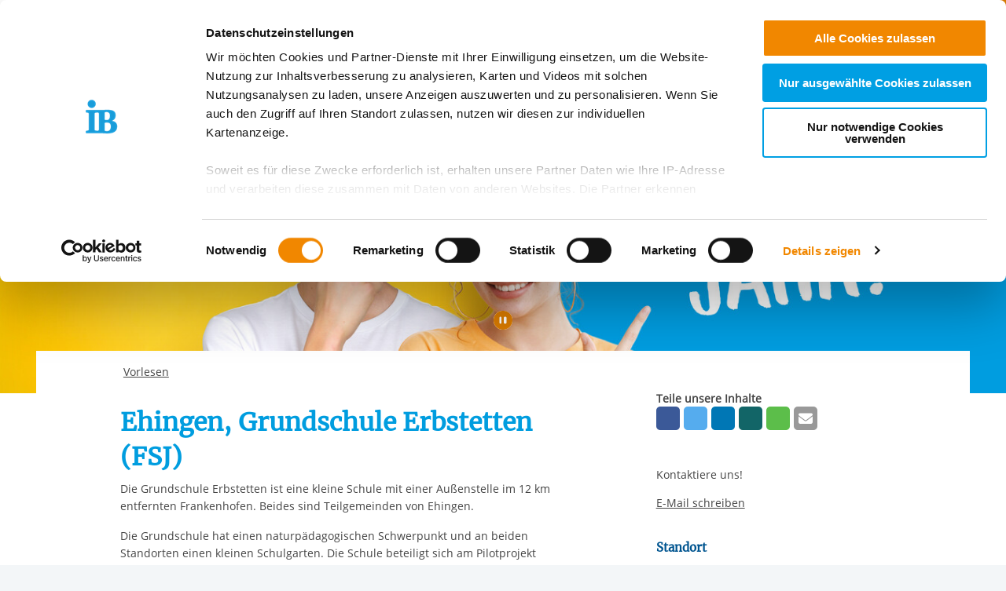

--- FILE ---
content_type: text/html; charset=utf-8
request_url: https://ib-freiwilligendienste.de/job/1011
body_size: 9867
content:
<!DOCTYPE html>
<html lang="de" class="no-js">
<head>

<meta charset="utf-8">
<!-- 
	This website is powered by TYPO3 - inspiring people to share!
	TYPO3 is a free open source Content Management Framework initially created by Kasper Skaarhoj and licensed under GNU/GPL.
	TYPO3 is copyright 1998-2026 of Kasper Skaarhoj. Extensions are copyright of their respective owners.
	Information and contribution at https://typo3.org/
-->


<link rel="icon" href="/_assets/85a01bf6775c6924ba7792f5a0f215e5/Images/logos_portals/ib_main_portal_logo.ico" type="image/vnd.microsoft.icon">
<title>IB Freiwilligendienste | Ehingen, Grundschule Erbstetten (FSJ)</title>
<meta name="generator" content="TYPO3 CMS">
<meta name="robots" content="INDEX,FOLLOW">
<meta name="description" content="Ehingen, Grundschule Erbstetten (FSJ)">
<meta property="og:type" content="content">
<meta property="og:title" content="Ehingen, Grundschule Erbstetten (FSJ)">
<meta property="og:url" content="https://ib-freiwilligendienste.de/job/1011">
<meta property="og:image" content="https://www.internationaler-bund.de/fileadmin/user_upload/navigation/location_map.jpg">
<meta name="twitter:card" content="summary">


<link rel="stylesheet" href="/build/ib_template.12fd497f.css?1767969963" media="all">
<link rel="stylesheet" href="/build/603.0d6cc558.css?1767969963" media="all">
<link rel="stylesheet" href="/typo3temp/assets/css/60c1baaead026283a9faee8a31e815b4.css?1740693555" media="all">
<link rel="stylesheet" href="https://use.fontawesome.com/releases/v6.4.0/css/all.css" media="all">
<link rel="stylesheet" href="/build/ibjobs.2aa35736.css?1767969963" media="all">
<link rel="stylesheet" href="/build/ib_galerie.a95cbc02.css?1767969963" media="all">
<link rel="stylesheet" href="/build/ibsearch.be5938a0.css?1767969963" media="all">
<link rel="stylesheet" href="/build/ib_dataprivacy.e8299c6e.css?1767969963" media="all">







<title>IB Freiwilligendienste: Job</title><meta name="viewport" content="width=device-width, initial-scale=1.0, maximum-scale=1.0, user-scalable=no" /><meta http-equiv="x-ua-compatible" content="ie=edge">        <link rel="dns-prefetch" href="https://matomo.ib.de">    <!-- Matomo Tag Manager -->
    <script>
        if (typeof window.ibTrackLocation === 'undefined') {
            window.ibTrackLocation = function() {
                var locationData = document.querySelector('.ib-tracking-on-load');
                if (locationData && locationData.dataset.ibentity && locationData.dataset.ibentity == 'Location') {
                    window._paq.push([
                        'trackEvent', //push
                        'Standort', // Category
                        'Seitenaufruf', //Action
                        locationData.dataset.locationnetwork + "  [" + locationData.dataset.locationnetworkid + "]", //Name Region + [ID]
                        1 // value
                    ]);
                }
            };
        }

        if (typeof window.initMatomo === 'undefined') {
            window.initMatomo = function() {
                var d=document, g=d.createElement('script'), s=d.getElementsByTagName('script')[0];
                g.async=true; g.src='https://matomo.ib.de/js/container_Y7OVVZGR.js'; s.parentNode.insertBefore(g,s);
                ibTrackLocation();
            }
        }

        var _mtm = window._mtm = window._mtm || [];
        _mtm.push({'mtm.startTime': (new Date().getTime()), 'event': 'mtm.Start'});
    </script>
    <!-- End Matomo Tag Manager -->    <script id="Cookiebot" data-culture="DE" src="https://consent.cookiebot.eu/uc.js" data-cbid="ae8bb82d-c0c6-49ac-a6f4-9fe8473b27db" data-blockingmode="auto"></script>
    <script>
        var waitForTrackerCount = 0;
        function matomoWaitForTracker() {
            if (typeof _paq === 'undefined' || typeof Cookiebot === 'undefined') {
                if (waitForTrackerCount < 40) {
                    setTimeout(matomoWaitForTracker, 250);
                    waitForTrackerCount++;
                    return;
                }
            }
        }

        window.addEventListener('CookiebotOnAccept', function (e) {
            consentSet();
        });
        window.addEventListener('CookiebotOnDecline', function (e) {
            consentSet();
        })

        function consentSet() {
            if (Cookiebot.consent.statistics && typeof window.initMatomo !== 'undefined') {
                window.initMatomo();
            }
            if (Cookiebot.consent.marketing && typeof window.initGoogleTagManager !== 'undefined') {
                window.initGoogleTagManager();
            }
            if (Cookiebot.consent.marketing && typeof window.initFacebookPixel !== 'undefined') {
                window.initFacebookPixel();
            }
        }
        document.addEventListener('DOMContentLoaded', matomoWaitForTracker);
    </script>
<link rel="canonical" href="https://ib-freiwilligendienste.de/job/1011"/>

</head>
<body data-sentry-enabled="1" data-sentry-dsn="""" data-dataprivacyurl="/datenschutz" data-cblanguage="DE" class="twoColLayout ib-FWD ib-theme-portal simple_language_0" data-matomo-enabled="0" data-matomo-tagmanager-enabled="1" data-matomo-siteid="4" data-matomo-containerid="Y7OVVZGR">
<!-- header -->

		
		
		
		
		
        
	





<a href="#ib-container">
	<span class="hidden-text">
		Springe zum Inhalt
	</span>
</a>
<header id="ib-header">
	<div class="ib-header-container container-fluid">
		<div class="row-fluid ib-header-bar ">
			<div id="ib-logo">
				
                <a tabindex="0" href="/">
					<img src="/_assets/85a01bf6775c6924ba7792f5a0f215e5/Images/logos_portals/ib_main_portal_logo.svg" class="responsive" alt="Zurück zur Startseite" style="width: auto; max-height: 70px">
				</a>
                
			</div>
            
            <nav class="meta-menu hide-for-small-only">
                <ul>
                    
    

                    
                        
                            <li class="meta-menu__search">
                                <form action="https://ib-freiwilligendienste.de/suche" method="get" id="ib-header-search-form">
                                    <input type="text" name="tx_solr[q]" value="" placeholder="Suche..." />
                                    <input type="hidden" name="L" value="0" />
                                    <button type="submit" class="ibCustomButton darkblue">
                                        <i aria-hidden="true" class="ib-icon-search"></i>
                                        <span class="show-for-sr">Suchen</span>
                                    </button>
                                </form>
                            </li>
                        
                    
                    
                        <li>
                            <a title="Der IB in leichter Sprache" tabindex="0" href="https://www.internationaler-bund.de/infos-zum-ib-in-leichter-sprache">
                                <span class="icon-simple_language"></span>
                            </a>
                        </li>
                    
                    
                        <li class="dropdown" id="langMenu">
                            
    

                        </li>
                    
                </ul>
            </nav>
            
            
			     




		
		
		
		
		
        
	

<div id="ib-main-menu">
    <div class="show-for-small-only">
        
    

    </div>
  <ul class="jetmenu">
    <li class="showhide">
      <span class="title">
        
        <a tabindex="0" href="/">
            <img src="/_assets/85a01bf6775c6924ba7792f5a0f215e5/Images/logos_portals/ib_main_portal_logo.svg" class="responsive" alt="Portal Logo" style="height: 35px; width: auto">
        </a>
        
      </span>
      <span class="icon showhidemobile">
        <em></em>
        <em></em>
        <em></em>
        <em></em>
      </span>
    </li>
    <!-- Menu 132 -->
    
      
        

	
	
		
    
    
            <!-- render full subnavi -->
            <li class="" style="">
                <button type="button" class="mainmenu-entry" aria-expanded="false" aria-controls="submenu-for-135" aria-label="Mehr über 
        Freiwilligendienst Deutschland
    ">
                    
        Freiwilligendienst Deutschland
    
                </button>
                <div class="megamenu full-width" id="submenu-for-135">
                    
    
        
        
            <div class="row small-up-1 medium-up-3">
                
                    <div class="column column-block">
                    
                        
                            <a href="https://ib-freiwilligendienste.de/freiwilligendienste-deutschland/freiwilligendienste-beim-internationalen-bund-ib">
                                
                        
                            
                                <div class="megamenu-list-item-image hide-for-small-only" style="background-image: url('/fileadmin/user_upload/storage_ib_redaktion/IB_Freiwilligendienste/menue/freiwilligendienste-beim-ib-menu.jpg')"></div>
                            
                            
                            <div class="megamenu-list-item-text">Freiwilligendienste beim Internationalen Bund (IB)</div>
                        
                            </a>
                        
                    </div>
                
                    <div class="column column-block">
                    
                        
                            <a href="https://ib-freiwilligendienste.de/freiwilligendienste-deutschland/jetzt-bewerben">
                                
                        
                            
                                <div class="megamenu-list-item-image hide-for-small-only" style="background-image: url('/fileadmin/user_upload/storage_ib_redaktion/IB_Freiwilligendienste/menue/Jetzt-bewerben.jpg')"></div>
                            
                            
                            <div class="megamenu-list-item-text">Jetzt Bewerben</div>
                        
                            </a>
                        
                    </div>
                
                    <div class="column column-block">
                    
                        
                            <a href="https://ib-freiwilligendienste.de/freiwilligendienste-deutschland/sprecherinnensystem-der-ib-freiwilligendienste">
                                
                        
                            
                                <div class="megamenu-list-item-image hide-for-small-only" style="background-image: url('/fileadmin/user_upload/storage_ib_redaktion/IB_Freiwilligendienste/menue/sprecher_2.jpg')"></div>
                            
                            
                            <div class="megamenu-list-item-text">Sprecher*innensystem der IB-Freiwilligendienste</div>
                        
                            </a>
                        
                    </div>
                
                    <div class="column column-block">
                    
                        
                            <a href="https://ib-freiwilligendienste.de/freiwilligendienste-deutschland/informationen-fuer-einsatzstellen">
                                
                        
                            
                                <div class="megamenu-list-item-image hide-for-small-only" style="background-image: url('/fileadmin/user_upload/storage_ib_redaktion/IB_Freiwilligendienste/menue/Informationen-fuer-Einsatzstellen_2.jpg')"></div>
                            
                            
                            <div class="megamenu-list-item-text">Informationen für Einsatzstellen</div>
                        
                            </a>
                        
                    </div>
                
                    <div class="column column-block">
                    
                        
                            <a href="https://ib-incoming.de/freiwilligendienste-incoming">
                                
                        
                            
                                <div class="megamenu-list-item-image hide-for-small-only" style="background-image: url('/fileadmin/user_upload/storage_ib_redaktion/IB_Freiwilligendienste/menue/ib-incoming_de.jpg')"></div>
                            
                            
                            <div class="megamenu-list-item-text">IB-Incoming.de (Website für Interessierte aus dem Ausland)</div>
                        
                            </a>
                        
                    </div>
                
                    <div class="column column-block">
                    
                        
                            <a href="https://ib-freiwilligendienste.de/freiwilligendienste-deutschland/der-vielfalt-eine-chance">
                                
                        
                            
                                <div class="megamenu-list-item-image hide-for-small-only" style="background-image: url('/fileadmin/user_upload/storage_ib_redaktion/IB_Freiwilligendienste/menue/Inklusion_fd_menu.jpg')"></div>
                            
                            
                            <div class="megamenu-list-item-text">Der Vielfalt eine Chance!</div>
                        
                            </a>
                        
                    </div>
                
            </div>
        
    

                </div>
            </li>
        


	

	
	

	
	

	
	




      
        

	
	
		
    
    
            <!-- render link only -->
            <li class="">
                
                    <a class="mainmenu-entry" tabindex="0" href="https://ib-freiwilligendienste.de/freiwilligendienste-ausland">
                        
        Freiwilligendienst Ausland
    
                    </a>
                
            </li>
        


	

	
	

	
	

	
	




      
        

	
	
		
    
    
            <!-- render full subnavi -->
            <li class="" style="">
                <button type="button" class="mainmenu-entry" aria-expanded="false" aria-controls="submenu-for-496" aria-label="Mehr über 
        In deiner Nähe
    ">
                    
        In deiner Nähe
    
                </button>
                <div class="megamenu full-width" id="submenu-for-496">
                    
    
        
        
            <div class="row small-up-1 medium-up-3">
                
                    <div class="column column-block">
                    
                        
                            <a href="https://ib-freiwilligendienste.de/standorte-fwd/karte">
                                
                        
                            
                                <div class="megamenu-list-item-image hide-for-small-only" style="background-image: url('/fileadmin/user_upload/storage_ib_redaktion/IB_Portal/Navigation/Landkarte_340x140.jpg')"></div>
                            
                            
                            <div class="megamenu-list-item-text">Karte</div>
                        
                            </a>
                        
                    </div>
                
                    <div class="column column-block">
                    
                        
                            <a href="https://ib-freiwilligendienste.de/standorte-fwd/liste">
                                
                        
                            
                                <div class="megamenu-list-item-image hide-for-small-only" style="background-image: url('/fileadmin/user_upload/storage_ib_redaktion/IB_Portal/Navigation/Liste_340x140.jpg')"></div>
                            
                            
                            <div class="megamenu-list-item-text">Liste</div>
                        
                            </a>
                        
                    </div>
                
            </div>
        
    

                </div>
            </li>
        


	

	
	

	
	

	
	




      
    
    <li class="show-for-small-only">
    <div class="grid-x">
    
        <nav class="cell auto meta-menu-mobile">
            <ul>
                
                <li>
                    <a title="Der IB in leichter Sprache" tabindex="0" href="https://www.internationaler-bund.de/infos-zum-ib-in-leichter-sprache">
                        <span class="icon-simple_language"></span>
                        Leichte Sprache
                    </a>
                </li>
                
                <li>
                    <a href="https://ib-freiwilligendienste.de/suche" title="Suchen">
                        <i class="ib-icon-search"></i>
                        Suche
                    </a>
                </li>
                
                    <li class="dropdown" id="langMenu">
                        
    

                    </li>
                
            </ul>
        </nav>
    
    
        <div class="cell shrink end">
      
          <div id="ib-head-bubble-mobile" class="show-only-in-burger-menu singleMenuItem">
            <a class="ibCustomButton orange" tabindex="0" href="/freie-stellen">
              
                
                  Freie Stellen
                
              
            </a>
          </div>
        
      </div>
    
    </div>
    </li>
    </ul>
  <div class="mobileLoader">
    <div class="lds-ellipsis">
      <div></div>
      <div></div>
      <div></div>
      <div></div>
    </div>
  </div>
</div>

            
<!--			<div id="ib-menu-overlay"></div>-->
			<!-- markenzeichen start -->
			
                    
                            <div id="ib-head-bubble">
                                <a tabindex="0" href="/freie-stellen">
                                    Freie<br>Stellen
                                </a>
                            </div>
                        
                
			<!-- buddy end -->
		</div>
	</div>
</header>


<!-- content -->
<main id="ib-container" tabindex="-1" data-ibtemplatefolder="/_assets/85a01bf6775c6924ba7792f5a0f215e5/" class="container-fluid ">
	<!--TYPO3SEARCH_begin-->
	
		
    

            <div id="c1089" class="frame frame-default frame-type-list frame-layout-0">
                
                
                    



                
                
                    

	




                
                

    
        

    <!-- show job -->
    <div class="ib-db-extension">
        <div id="ib-partial-startpageslider">
            <!-- render headerslider start -->
            
                <div class="ib-slider-container ib-startpageslider offset--small ibLocSliderContainer">

    <button
        type="button"
        id="startpagesliderPrevButton"
        class="ib-prev-next-button"
        aria-controls="ib-startpage-slider-">
            <i class="fa fa-chevron-left" aria-hidden="true"></i>
            <span class="sr-only">Vorherige Folie anzeigen</span>
    </button>

    <button
        type="button"
        id="startpagesliderNextButton"
        class="ib-prev-next-button"
        aria-controls="ib-startpage-slider-">
            <i class="fa fa-chevron-right" aria-hidden="true"></i>
            <span class="sr-only">Nächste Folie anzeigen</span>
    </button>


	<div class="ib-slider-controls">
        <i class="fa fa-pause-circle" aria-hidden="true" id="ib-slider-controls-toggle"></i>
	</div>

    <div class="row-fluid" id="ib-slider-container">
        <div class="row expanded">
            <div class="ib-startpage-slider-container">

                <div class="ib-slider-controls">
                    <button
                        type="button"
                        id="ib-slider-controls-toggle"
                        aria-controls="ib-startpage-slider-"
                        aria-pressed="true">
                            <i class="fa fa-pause-circle" aria-hidden="true"></i>
                            <span class="sr-only">Automatische Wiedergabe starten/stoppen</span>
                    </button>
                </div>
				<div class="ib-startpage-slider slides row expanded">
					
						
								
							
                        
						<div class="ib-startpage-slider-item">
							<div class="ib-startpage-slider-item-wrapper">
								<img src="https://redaktion.internationaler-bund.de/upload/Freiwilligendienste/F_1011/Head-Slider/Ulm_Kopfzeile_1.jpg" alt="Keine Bildbeschreibung verfügbar"
									width="1350" height="425">

							</div>
						</div>
					
						
								
							
                        
						<div class="ib-startpage-slider-item">
							<div class="ib-startpage-slider-item-wrapper">
								<img src="https://redaktion.internationaler-bund.de/upload/Freiwilligendienste/F_1011/Head-Slider/Ulm_Kopfzeile_2.jpg" alt="Keine Bildbeschreibung verfügbar"
									width="1350" height="425">

							</div>
						</div>
					
						
								
							
                        
						<div class="ib-startpage-slider-item">
							<div class="ib-startpage-slider-item-wrapper">
								<img src="https://redaktion.internationaler-bund.de/upload/Freiwilligendienste/F_1011/Head-Slider/Ulm_Kopfzeile_3.jpg" alt="Keine Bildbeschreibung verfügbar"
									width="1350" height="425">

							</div>
						</div>
					
				</div>
			</div>
		</div>
	</div>
</div>

            
            <!-- render headerslider end -->
        </div>
        <div class="grid-container grid-x ib-background-white">
            <!-- left column start -->
            <div class="cell small-12 large-8 ib-2col--main ib-background-white ib-db-main-content">
                <!-- rs reader start-->
                
                    <div class="grid-x ib-content-module ib-rs-speaker ib-background-white">
                        <div class="cell medium-offset-1 medium-11">
                            <div id="readspeaker_button1" class="rs_skip rsbtn rs_preserve">
                                <a rel="nofollow" class="rsbtn_play" accesskey="L" title="Um den Text anzuh&ouml;ren, verwenden Sie bitte ReadSpeaker webReader" href="//app-eu.readspeaker.com/cgi-bin/rsent?customerid=10125&amp;lang=de_de&amp;readclass=ib-db-main-content,ib-db-right-content">
                                    <span class="rsbtn_left rsimg rspart">
                                        <span class="rsbtn_text">
                                            <span>Vorlesen</span>
                                        </span>
                                    </span>
                                    <span class="rsbtn_right rsimg rsplay rspart"></span>
                                </a>
                            </div>
                        </div>
                    </div>
                
                <!-- rs reader end-->

                <!-- render intro headline,subline,description/short-description, sponsor/cooppartner start -->
                
<!-- add og for products/locations-->

  
  
  
  
  
      
    



<div class="ib-services" id="ib-intro-content">
    <div class="grid-x ib-content-module ib-background-white">
        <div class="cell medium-offset-1 medium-10 large-6-2col large-offset-1-2col end">
            <h1>Ehingen, Grundschule Erbstetten (FSJ)</h1>
            
            <!-- intro.short_description -->
            <p>Die Grundschule Erbstetten ist eine kleine Schule mit einer Außenstelle im 12 km entfernten Frankenhofen. Beides sind Teilgemeinden von Ehingen.</p>

<p>Die Grundschule hat einen naturpädagogischen Schwerpunkt und an beiden Standorten einen kleinen Schulgarten. Die Schule beteiligt sich am Pilotprojekt „Biosphären-Schulen“ und betreibt einen Schulladen.</p>

<p> </p>

<h3><strong>Tätigkeiten in der Einsatzstelle:</strong></h3>

<ul>
	<li>  Unterstützung der Lehrkräfte im Unterricht</li>
	<li>  Begleitung auf Lerngängen</li>
	<li>  Mitarbeit im Schulgarten</li>
	<li>  Betreuung des Schulladens</li>
</ul>

<h3>Voraussetzungen:</h3>

<ul>
	<li>  Interesse an praktischen/handwerklichen Tätigkeiten und Arbeiten im Freien</li>
	<li>  Führerschein/Auto erwünscht, aber nicht zwingend erforderlich</li>
</ul>

<p> </p>

<p><strong>Wir freuen uns auf deine Bewerbung!</strong><br>
<br>
Bitte nutze hierfür unser <a href="https://online-bewerbung.tim-vip.de/0231fd/" target="_blank">Online-Bewerbungsportal</a>. Hier kannst du persönliche Angaben und Einsatzstellenwünsche eintragen sowie die notwendigen Unterlagen (bitte im PNG-, JPG- oder PDF-Format) direkt hochladen.</p>

            <!-- intro.description -->
            

            <!-- customContent start -->
            



<!-- layout 1 -->









<!-- headline/icon -->


            <!-- customContent end -->

            

            
        </div>
    </div>
</div>



                <!-- render intro headline,subline,description/short-description end -->

                <!-- related FWD-->
                

                <!-- render gallery start -->
                
                    


    
        <div class="ib-content-module ib-collapsible ib-background-white ib-noTopBottomPadding ib-content-block-wide ib-db-gallery">
            <div class="grid-x">
                <div class="cell medium-offset-1 medium-10 large-6-2col large-offset-1-2col end">
                    <h2 class="ib-headline">Galerie</h2>
                    <div class="sliderLoading" id="loader_locGalerie" aria-hidden="true"></div>
                    <div class="useLoadingIndicator loading ibLocGalerieContainer">
                        <div id="ibDbGallerySlider" class="ib-dbGallery-slider" data-loaderid="loader_locGalerie">
                            
                                
                                        
                                    
                                <div class="ib-dbGallery-item">
                                    <div class="ib-dbGallery-item-container">
                                        <img src="https://redaktion.internationaler-bund.de/upload/Freiwilligendienste/F_1011/Galerie/Ulm_Galerie_Paed2.jpg"
                                            alt="Keine Bildbeschreibung verfügbar" />
                                    </div>
                                </div>
                            
                                
                                        
                                    
                                <div class="ib-dbGallery-item">
                                    <div class="ib-dbGallery-item-container">
                                        <img src="https://redaktion.internationaler-bund.de/upload/Freiwilligendienste/F_1011/Galerie/Ulm_Galerie_Allgemein2.jpg"
                                            alt="Keine Bildbeschreibung verfügbar" />
                                    </div>
                                </div>
                            
                                
                                        
                                    
                                <div class="ib-dbGallery-item">
                                    <div class="ib-dbGallery-item-container">
                                        <img src="https://redaktion.internationaler-bund.de/upload/Freiwilligendienste/F_1011/Galerie/Ulm_Galerie_Allgemein1.jpg"
                                            alt="Keine Bildbeschreibung verfügbar" />
                                    </div>
                                </div>
                            
                        </div>
                    </div>
                    <div id="ibGallerySliderNavigationContainer">

                        <button
                            type="button"
                            id="ibGallerySliderPrevious"
                            aria-controls="ibDbGallerySlider">
                                <i class="ib-icon-arrow-left"></i>
                                <span class="sr-only">Vorherige Folie anzeigen</span>
                        </button>
                        <div id="ibGallerySliderDots"></div>
                        <button
                            type="button"
                            id="ibGallerySliderNext"
                            aria-controls="ibDbGallerySlider">
                                <i class="ib-icon-arrow-right"></i>
                                <span class="sr-only">Nächste Folie anzeigen</span>
                        </button>

                    </div>
                </div>
            </div>
        </div>
    



                
                <!-- render gallery end -->

            </div>

            <!-- left column end -->

            <!-- right column start -->
            <div class="cell medium-offset-1 medium-10 large-offset-0 large-3 end ib-2col--sidebar ib-background-white ib-db-right-content">
                <!-- sidebar content start -->
                <div class="small-12 medium-5 large-12 cell">

                    <!-- sidebar contact start -->
                    <div class="ib-sidebar">
                        <!-- render contact person details -->
                        <div class="ib-content-module ib-sidebar-contact ib-background-white">

                        
                            <div class="show-for-large">
                                <!-- share buttton -->
                                <div>
  <b>Teile unsere Inhalte</b>
</div>
<div class="shariff" data-button-style="icon" data-url="https://ib-freiwilligendienste.de/job/1011"
  data-services="[&quot;facebook&quot;,&quot;twitter&quot;,&quot;linkedin&quot;,&quot;xing&quot;],&quot;whatsapp&quot;,&quot;mail&quot;"
  data-mail-url="mailto:" data-mail-body="https://ib-freiwilligendienste.de/job/1011">
</div>
<br>
                            </div>
                        
                        <h2>
                            
                        </h2>
                            <div>
                                Kontaktiere uns!
                            </div>
                            <div class="contacts-container">
                                <div class="pdb-single-contact-container">
                                    
                                        <div>
                                            
                                            <button  type="button" aria-label="
                    E-Mail an Freiwilligendienste Ulm  
                " data-open="eMailDialog" aria-controls="eMailDialog" aria-haspopup="dialog" tabindex="0" data-ibemailreferrer="FWD_mail" data-ibemail="gsfjxjmmjhfoejfotuf.vmnAjc/ef#i3B1*1" class="ibOEmail mail" title="
                    Kontaktieren Sie uns
                ">
                                                
                    E-Mail schreiben
                
                                            </button>
                                        </div>
                                    
                                </div>
                            </div>
                        </div>
                    </div>
                    <!-- sidebar contact end -->
                </div>

                <div class="small-12 medium-5 large-12 cell">
                    <!-- sidebar location start -->
                    
                        
<div class="ib-sidebar">
	<div class="ib-content-module ib-sidebar-map ib-background-">
		<h2>Standort</h2>
        <strong>Freiwilligendienste Ulm  </strong>
        <address>
            Magirusstr. 41<br />
            89077 Ulm (Donau)
        </address>
        <dl class="inline">
            <dt title="Telefonnummer">
                <i class="fas fa-phone"></i>
                <span class="hidden-text">
                    Telefonnummer
                </span>
            </dt>
            <dd>
    			<a href="tel:+49  731 140067-0">0 731 140067-0</a>
            </dd>
		
            <dt title="Faxnummer">
                <i class="fas fa-fax"></i>
                <span class="hidden-text">
                    Faxnummer
                </span>
            </dt>
            <dd>
				0 731 140067-25
			</dd>
		
		
            <dt title="Email senden">
                <i class="fas fa-envelope"></i>
                <span class="hidden-text">
                    
                        
                    E-Mail an Freiwilligendienste Ulm  
                
                    
                </span>
            </dt>
            <dd>
                
				<button type="button" data-open="eMailDialog" aria-label="
                    E-Mail an Freiwilligendienste Ulm  
                " aria-controls="eMailDialog" aria-haspopup="dialog" tabindex="0" data-ibemailreferrer="Standort_mail" data-locationid="202503" data-ibemail="p|ossvvsqoxnsox}~o7vwJsl8no#i3B1*10" class="ibOEmail mail" title="
                    Kontaktieren Sie uns
                ">
                    
                    E-Mail schreiben
                
                </button>
            </dd>
		
        </dl>
		<p>
			<a class="ib-link-more-after ibCustomButton darkblue" title="
                    Hier gelangen sie zu unserem Standort
                " href="/standort/202503">
				
                    Zum Standort
                
			</a>
		</p>
	</div>
</div>

                    
                    <!-- sidebar location end -->
                </div>

                <!-- sidebar content end  -->

            </div>
            <!-- right column end -->
        </div>
    </div>


    


                
                    



                
                
                    



                
            </div>

        


	
	<!--TYPO3SEARCH_end-->
</main>

<!-- tabs start-->

<!-- tabs end-->


 <!-- fab start-->
 
 <!-- fab end-->


<!-- Footer Start-->

    <!-- Footer Three Columns-->

<footer id="ib-footer" class="footerThreeColumns  grid-container ib-footer-container">
    <div class="grid-x">
        <div class="cell medium-10 medium-offset-1">
            <div class="grid-x">
                <!-- textcontent LEFT start-->
                
                    <div class="cell small-12 medium-6 large-4 ib-footer-textcontent">
                        <div><h3><strong>Zentrale IB-Websites:</strong></h3>
<p><a href="https://www.internationaler-bund.de/" target="_blank">Der Internationaler Bund e.V.</a><br> <a href="http://ib-international.eu/" target="_blank" title="Die Internationale Arbeit des IB" rel="noreferrer">Die Internationale Arbeit des IB</a><br> <a href="http://ib-personalentwicklung.de/" target="_blank" title="IB Personalentwicklung">IB Personalentwicklung</a><br> <a href="https://schulen.ib.de/" target="_blank" title="IB Schulen">IB Schulen</a><br> <a href="http://ib-kitas.de/" target="_blank" title="IB Tageseinrichtungen für Kinder">IB Tageseinrichtungen für Kinder</a><br> <a href="https://ib-jmd.de/" target="_blank" title="IB Jugendmigrationsdienste">IB Jugendmigrationsdienste</a><br> <a href="http://ib-online-akademie.de/" target="_blank" title="IB-Online-Akademie" rel="noreferrer">IB-Online-Akademie</a></p>
<h3><strong>IB-Stiftungen:</strong></h3>
<p><a href="https://ib-stiftung.de/" target="_blank" title="IB-Stiftung">IB-Stiftung</a><br> <a href="https://schwarz-rot-bunt.de/" target="_blank" title="Stiftung Schwarz-Rot-Bunt">Stiftung Schwarz-Rot-Bunt</a></p></div>
                    </div>
                
                <!-- textcontent LEFT end-->

                <!-- textcontent MIDDLE start-->
                
                    <div class="cell small-12 medium-6 large-4 ib-footer-textcontent">
                        <div><h3><strong>Projekt-Websites:</strong></h3>
<p><a href="https://inklusion.ib.de/" target="_blank" title="Inklusion leben und erleben im IB">Inklusion leben und erleben im IB</a><br> <a href="http://ib-green.de/" target="_blank" title="Der nachhaltige IB">Der nachhaltige IB</a><br> <a href="https://grenzerfahrungen.ib.de/" target="_blank" title="IB Grenzerfahrungen">IB Grenzerfahrungen</a><br> <a href="https://ib-schaut-hin.de/" target="_blank" title="IB Schaut Hin">IB Schaut Hin</a><br> <a href="https://menschseinstaerken.de/" target="_blank" title="IB Menschsein stärken">IB Menschsein stärken</a><br> <a href="https://delta-netz-transfer.ib.de/" target="_blank" title="Delta-Netz Transfer: Förderketten zur Grundbildung schaffen und sichern">Delta-Netz Transfer: Förderketten zur Grundbildung schaffen und sichern</a></p>
<h3></h3></div>
                    </div>
                
                <!-- textcontent MIDDLE end-->

                <!-- textcontent RIGHT start-->
                
                    <div class="cell small-12 medium-6 large-4 ib-footer-textcontent">
                        <div><h3>Regionale IB-Websites:</h3>
<p><a href="https://www.internationaler-bund.de/standort/211383" target="_blank" title="IB Baden">IB Baden</a><br> <a href="https://ib-berlin.de/" target="_blank" title="IB Berlin-Brandenburg">IB Berlin-Brandenburg</a><br> <a href="https://ib-mitte.de/" target="_blank" title="IB Mitte">IB Mitte</a><br> <a href="https://ib-nord.de/" target="_blank" title="IB Nord">IB Nord</a><br> <a href="https://ib-sued.de/" target="_blank" title="IB Süd">IB Süd</a><br> <a href="https://ib-suedwest.de/" target="_blank" title="IB Südwest">IB Südwest</a><br> <a href="https://ib-west.de/" target="_blank" title="IB West">IB West</a></p></div>
                    </div>
                
            </div>
            
                
    <div class="grid-x">
        <div class="cell small-12">
            <ul class="menu simple ib-footer-social">
            
                <li>
                <a
                target="_blank"
                title="Offizielle Facebook-Seite der IB-Freiwilligendienste"
                href="https://www.facebook.com/ibfreiwilligendienste">
                <i class="ib-icon-facebook-circle"></i>
                <span class="hidden-text">Offizielle Facebook-Seite der IB-Freiwilligendienste</span>
                </a>
                </li>
            
            
                <li>
                <a
                target="_blank"
                title="Offizielle Instagram-Seite des Internationalen Bund"
                href="https://www.instagram.com/internationalerbund/">
                <i class="ib-icon-instagram-circle"></i>
                <span class="hidden-text">
                    Offizielle Instagram-Seite des Internationalen Bund
                </span>
                </a>
                </li>
            
            <!-- bluesky -->
            
            <!-- mastodon -->
            
            
                <li>
                <a
                    target="_blank"
                    title="Offizielle LinkedIn-Seite des Internationalen Bund"
                    href="https://de.linkedin.com/company/internationalerbund">
                    <i class="ib-icon-linkedin-circle"></i>
                <span class="hidden-text">
                    Offizielle LinkedIn-Seite des Internationalen Bund
                </span>
                </a>
                </li>
            

            
                <li>
                <a
                    target="_blank"
                    title="Offizielle Xing-Seite des Internationalen Bund"
                    href="https://www.xing.com/pages/internationalerbund">
                    <i class="ib-icon-xing-circle"></i>
                <span class="hidden-text">
                    Offizielle Xing-Seite des Internationalen Bund
                </span>
                </a>
                </li>
            
            
                <li>
                <a
                target="_blank"
                title="Offizielle Kununu-Seite des Internationalen Bund"
                href="https://www.kununu.com/de/internationaler-bund?utm_source=widget&utm_campaign=widget_selfservice_scoresmall">
                <i class="ib-icon-kununu-circle"></i>
                <span class="hidden-text">
                    Offizielle Kununu-Seite des Internationalen Bund
                </span>
                </a>
                </li>
            
            
                <li>
                <a
                target="_blank"
                title="Offizielle YouTube-Seite der IB-Freiwilligendienste"
                href="https://www.youtube.com/channel/UCM5eFDRXilM3Pua0be5s7Jg">
                <i class="ib-icon-youtube-circle"></i>
                <span class="hidden-text">
                    Offizielle YouTube-Seite der IB-Freiwilligendienste
                </span>
                </a>
                </li>
            
            </ul>
        </div>
    </div>


            
            
<div class="grid-x ib-footer-meta align-bottom">
    <div class="cell small-12 medium-auto">
        <ul class="no-bullet">
            <li class="ib-footer-meta-item"><a href="/impressum" title="Impressum">Impressum</a></li><li class="ib-footer-meta-item"><a href="/datenschutz" title="Datenschutz">Datenschutz</a></li><li class="ib-footer-meta-item"><a href="/datenschutzeinstellungen" title="Datenschutzeinstellungen">Datenschutzeinstellungen</a></li><li class="ib-footer-meta-item"><a href="/barrierefreiheit" title="Barrierefreiheit">Barrierefreiheit</a></li><li class="ib-footer-meta-item"><a href="https://www.internationaler-bund.de/compliance-meldewesen" target="_blank" title="Compliance &amp; Meldewesen">Compliance & Meldewesen</a></li><li class="ib-footer-meta-item"><a href="/kontakt" title="Kontakt">Kontakt</a></li>
        </ul>
    </div>
    <div class="cell small-12 shrink ib-footer-meta-logo">
        
        <img class="ib-footer-logo" src="/_assets/85a01bf6775c6924ba7792f5a0f215e5/Images/logos_portals/ib_markenzeichen_logo.svg" width="180" height="74" alt="Portal Logo Footer">
    </div>
</div>

        </div>
    </div>
</footer>
<!-- Footer End-->


<!-- Footer End-->



<!-- additional partial/snippet-->


<!-- email dialog-->
<div class="reveal" id="eMailDialog" role="dialog" data-reveal role="dialog" aria-modal="true" aria-label="Mail-Programm öffnen (sofern konfiguriert) oder E-Mail-Adresse anzeigen">
    <div class="eMailDialogButtons">
        <button
            type="button"
            class="ibCustomButton darkblue"
            id="btnOpenMailClient">
                E-Mail-Programm öffnen (sofern konfiguriert)
        </button>

        <p>oder</p>

        <button
            type="button"
            class="ibCustomButton darkblue"
            id="btnShowMail">
                E-Mail-Adresse anzeigen
        </button>
    </div>

    <div id="showEmailAddress" style="display: none;">
    </div>

    <button class="close-button" data-close aria-label="Schließen" type="button">
        <span aria-hidden="true">&times;</span>
    </button>
</div>


<!-- ib menu modal -->

    


<!-- readspeaker lib -->
<script data-cookieconsent="necessary" src="https://f1-eu.readspeaker.com/script/10125/webReader/webReader.js?pids=wr"></script>
<script src="/build/ib_template.c7e52e0d.js?1767969963" integrity="sha384-ZeyIbeFvz7meUmVI1hB/8av+mGVXnl0FtzxXRGp8JETpBmKaC7+ZsfC7O7fS7Vm1"></script>
<script src="/build/749.63d567e3.js?1767969963" integrity="sha384-zBIICTOtUPLpA9dUlxG8FKfr/i3Ga00mTRoVhwGFgXyYtrhA/rTo43YwLBjBmK/S"></script>
<script src="/build/603.ca48909b.js?1767969963" integrity="sha384-W8lTGAo0TiKZVynKncZZm0q/ATf1mtG9JeD7Hgje/hixiIeDQyF6i8FwE1Ud8SNI"></script>
<script src="/build/826.1115cb1e.js?1767969963" integrity="sha384-goIsUEeSeO68EofAYZW1/H1or6rk8DtO82CCB2vicJj0sVfLDIM5gm3OTL7uzmIS"></script>
<script src="/build/218.8c766adc.js?1767969963" integrity="sha384-A45/qlL/HLJ4Jma+GPKNrXy1zdTbTjddIG+Y3wY7atOR3YWd70sbbYGzDeq4Gfit"></script>
<script src="/_assets/e799cca3073eabb617dfebf5f7cabc53/JavaScript/JQuery/jquery.min.js?1763372258"></script>
<script src="/_assets/e799cca3073eabb617dfebf5f7cabc53/JavaScript/JQuery/jquery.URI.min.js?1763372258"></script>
<script src="/_assets/e799cca3073eabb617dfebf5f7cabc53/JavaScript/search_controller.js?1763372258"></script>
<script src="/build/runtime.6ae8dbb6.js?1767969963" integrity="sha384-do0kXINbeui2sK0QRiHdiQzPcPYfZ5SJFmTuBqmgRDmuvTod5eBzDERFZfZtNR1s"></script>
<script src="/build/171.aa5212e4.js?1767969963" integrity="sha384-I/QLbCvaJQIcdt1Kp5s5OK1H0fViUUYpPfaqvx3tfa1Pa+DpNwwKETnnvEWgrPKf"></script>
<script src="/build/692.79fcd1f5.js?1767969963" integrity="sha384-7htRwLxkITrE3HMynl7PDv4+QL064IW2Bs3z2TUXToV2QQr7FHo3bmnHhlCuCdN6"></script>
<script src="/build/955.d9809306.js?1767969963" integrity="sha384-nJisdx8TfbeV4MebXfvPkR5oq/MaMEf/1LWCCa3jftvH8Ub8xDu/YdTVmwrVEpRP"></script>
<script src="/build/325.272b13f8.js?1767969963" integrity="sha384-myAFnwVFswScQ6v4e44qDpSsS4hgyv5+2kX5OBRUQHLtKTgLipL5VNhQloC57G+g"></script>
<script src="/build/552.aa5e4ac6.js?1767969963" integrity="sha384-srJj1b/kI3OAOMezsGqJufAZak+ScsKjuYzbdCF3YKbT+8tC39Pmje6OOPJS03vB"></script>
<script src="/build/ib_galerie.c6b92b9c.js?1767969963" integrity="sha384-hzE1Ui9dTiqZ57vKYOoEcBh57TCMIbPlraMXzGVU64SujauOWx8IBGWBIOjeLWSI"></script>

<script src="/build/98.8d6779df.js?1767969963" integrity="sha384-umQ+PRVqcUfdfNUyblhhUY9Fj2ZhYGjop5aoCXyXBrHVk9tVO4eKvo7ypLMo3yJb"></script>
<script src="/build/ibcontent.dffd8e9b.js?1767969963" integrity="sha384-NRJCttYb2pykXebd6b7SySWXwdTywmd9s95MnPdHVzVBwa7yK/hBEh7EUAyTwGs2"></script>
<script src="/build/ibjobs.1a93c2f3.js?1767969963" integrity="sha384-WA+NyOGzbEaGAG7vC7kOIB2I/U5UvuMm0odstFCSV/EblsuIs3HfC0VM6VgUQxZa"></script>
<script src="/build/575.30b2586b.js?1767969963" integrity="sha384-sKWEbkLCzW7AxcpPdGdgmrnJesALjUPV+yIRtFR5H1mSSO4AMJk081M2Hg2/Zuns"></script>
<script src="/build/ibsearch.275a7a14.js?1767969963" integrity="sha384-IPQkxo0SoFCYbeMYRJTcgBNcANPi5Qydt4wv8ZTzJYH0+bl9e4S20X4bQeJnRAGc"></script>



</body>
</html>

--- FILE ---
content_type: application/x-javascript
request_url: https://consentcdn.cookiebot.eu/consentconfig/ae8bb82d-c0c6-49ac-a6f4-9fe8473b27db/ib-freiwilligendienste.de/configuration.js
body_size: 85
content:
CookieConsent.configuration.tags.push({id:190069492,type:"script",tagID:"",innerHash:"",outerHash:"",tagHash:"15265532403506",url:"",resolvedUrl:"",cat:[3]});CookieConsent.configuration.tags.push({id:190069495,type:"script",tagID:"",innerHash:"",outerHash:"",tagHash:"11548791896372",url:"https://consent.cookiebot.eu/uc.js",resolvedUrl:"https://consent.cookiebot.eu/uc.js",cat:[1,4,5]});CookieConsent.configuration.tags.push({id:190069497,type:"iframe",tagID:"",innerHash:"",outerHash:"",tagHash:"6112587122989",url:"https://freiwillig24.de/onlinebewerbung/extern/externOnlinebewerbung.php?id=7435&formId=132",resolvedUrl:"https://freiwillig24.de/onlinebewerbung/extern/externOnlinebewerbung.php?id=7435&formId=132",cat:[1]});

--- FILE ---
content_type: application/javascript; charset=utf-8
request_url: https://ib-freiwilligendienste.de/build/218.8c766adc.js?1767969963
body_size: 32461
content:
"use strict";(self.webpackChunkib_website=self.webpackChunkib_website||[]).push([[218],{12218:function(t,e,i){i.r(e),i.d(e,{Abide:function(){return dt},Accordion:function(){return ut},AccordionMenu:function(){return ft},Box:function(){return S},Core:function(){return A},CoreUtils:function(){return O},Drilldown:function(){return pt},Dropdown:function(){return wt},DropdownMenu:function(){return kt},Equalizer:function(){return _t},Foundation:function(){return A},Interchange:function(){return Ct},Keyboard:function(){return q},Magellan:function(){return Ot},MediaQuery:function(){return T},Motion:function(){return N},Move:function(){return W},Nest:function(){return G},OffCanvas:function(){return Tt},Orbit:function(){return At},ResponsiveAccordionTabs:function(){return Nt},ResponsiveMenu:function(){return Et},ResponsiveToggle:function(){return St},Reveal:function(){return Lt},Slider:function(){return Ht},SmoothScroll:function(){return zt},Sticky:function(){return Mt},Tabs:function(){return Dt},Timer:function(){return Y},Toggler:function(){return qt},Tooltip:function(){return Ft},Touch:function(){return Z},Triggers:function(){return rt},default:function(){return A},onImagesLoaded:function(){return R}});var n=i(74692),s=i.n(n);function o(t,e){(null==e||e>t.length)&&(e=t.length);for(var i=0,n=Array(e);i<e;i++)n[i]=t[i];return n}function a(t,e,i){return e=d(e),p(t,f()?Reflect.construct(e,i||[],d(t).constructor):e.apply(t,i))}function r(t,e){if(!(t instanceof e))throw new TypeError("Cannot call a class as a function")}function l(t,e){for(var i=0;i<e.length;i++){var n=e[i];n.enumerable=n.enumerable||!1,n.configurable=!0,"value"in n&&(n.writable=!0),Object.defineProperty(t,b(n.key),n)}}function h(t,e,i){return e&&l(t.prototype,e),i&&l(t,i),Object.defineProperty(t,"prototype",{writable:!1}),t}function c(){return c="undefined"!=typeof Reflect&&Reflect.get?Reflect.get.bind():function(t,e,i){var n=function(t,e){for(;!{}.hasOwnProperty.call(t,e)&&null!==(t=d(t)););return t}(t,e);if(n){var s=Object.getOwnPropertyDescriptor(n,e);return s.get?s.get.call(arguments.length<3?t:i):s.value}},c.apply(null,arguments)}function d(t){return d=Object.setPrototypeOf?Object.getPrototypeOf.bind():function(t){return t.__proto__||Object.getPrototypeOf(t)},d(t)}function u(t,e){if("function"!=typeof e&&null!==e)throw new TypeError("Super expression must either be null or a function");t.prototype=Object.create(e&&e.prototype,{constructor:{value:t,writable:!0,configurable:!0}}),Object.defineProperty(t,"prototype",{writable:!1}),e&&m(t,e)}function f(){try{var t=!Boolean.prototype.valueOf.call(Reflect.construct(Boolean,[],function(){}))}catch(t){}return(f=function(){return!!t})()}function p(t,e){if(e&&("object"==typeof e||"function"==typeof e))return e;if(void 0!==e)throw new TypeError("Derived constructors may only return object or undefined");return function(t){if(void 0===t)throw new ReferenceError("this hasn't been initialised - super() hasn't been called");return t}(t)}function m(t,e){return m=Object.setPrototypeOf?Object.setPrototypeOf.bind():function(t,e){return t.__proto__=e,t},m(t,e)}function v(t,e){return function(t){if(Array.isArray(t))return t}(t)||function(t,e){var i=null==t?null:"undefined"!=typeof Symbol&&t[Symbol.iterator]||t["@@iterator"];if(null!=i){var n,s,o,a,r=[],l=!0,h=!1;try{if(o=(i=i.call(t)).next,0===e){if(Object(i)!==i)return;l=!1}else for(;!(l=(n=o.call(i)).done)&&(r.push(n.value),r.length!==e);l=!0);}catch(t){h=!0,s=t}finally{try{if(!l&&null!=i.return&&(a=i.return(),Object(a)!==a))return}finally{if(h)throw s}}return r}}(t,e)||function(t,e){if(t){if("string"==typeof t)return o(t,e);var i={}.toString.call(t).slice(8,-1);return"Object"===i&&t.constructor&&(i=t.constructor.name),"Map"===i||"Set"===i?Array.from(t):"Arguments"===i||/^(?:Ui|I)nt(?:8|16|32)(?:Clamped)?Array$/.test(i)?o(t,e):void 0}}(t,e)||function(){throw new TypeError("Invalid attempt to destructure non-iterable instance.\nIn order to be iterable, non-array objects must have a [Symbol.iterator]() method.")}()}function g(t,e,i,n){var s=c(d(1&n?t.prototype:t),e,i);return 2&n&&"function"==typeof s?function(t){return s.apply(i,t)}:s}function b(t){var e=function(t,e){if("object"!=typeof t||!t)return t;var i=t[Symbol.toPrimitive];if(void 0!==i){var n=i.call(t,e||"default");if("object"!=typeof n)return n;throw new TypeError("@@toPrimitive must return a primitive value.")}return("string"===e?String:Number)(t)}(t,"string");return"symbol"==typeof e?e:e+""}function y(t){return y="function"==typeof Symbol&&"symbol"==typeof Symbol.iterator?function(t){return typeof t}:function(t){return t&&"function"==typeof Symbol&&t.constructor===Symbol&&t!==Symbol.prototype?"symbol":typeof t},y(t)}function $(){return"rtl"===s()("html").attr("dir")}function w(){for(var t=arguments.length>0&&void 0!==arguments[0]?arguments[0]:6,e=arguments.length>1?arguments[1]:void 0,i="",n="0123456789abcdefghijklmnopqrstuvwxyz",s=0;s<t;s++)i+=n[Math.floor(36*Math.random())];return e?"".concat(i,"-").concat(e):i}function k(t){return t.replace(/[-[\]{}()*+?.,\\^$|#\s]/g,"\\$&")}function _(t){var e,i={transition:"transitionend",WebkitTransition:"webkitTransitionEnd",MozTransition:"transitionend",OTransition:"otransitionend"},n=document.createElement("div");for(var s in i)void 0!==n.style[s]&&(e=i[s]);return e||(setTimeout(function(){t.triggerHandler("transitionend",[t])},1),"transitionend")}function C(t,e){var i="complete"===document.readyState,n=(i?"_didLoad":"load")+".zf.util.onLoad",o=function(){return t.triggerHandler(n)};return t&&(e&&t.one(n,e),i?setTimeout(o):s()(window).one("load",o)),n}function z(t){var e=arguments.length>1&&void 0!==arguments[1]?arguments[1]:{},i=e.ignoreLeaveWindow,n=void 0!==i&&i,o=e.ignoreReappear,a=void 0!==o&&o;return function(e){for(var i=arguments.length,o=new Array(i>1?i-1:0),r=1;r<i;r++)o[r-1]=arguments[r];var l=t.bind.apply(t,[this,e].concat(o));if(null!==e.relatedTarget)return l();setTimeout(function(){if(!n&&document.hasFocus&&!document.hasFocus())return l();a||s()(document).one("mouseenter",function(t){s()(e.currentTarget).has(t.target).length||(e.relatedTarget=t.target,l())})},0)}}var O=Object.freeze({__proto__:null,rtl:$,GetYoDigits:w,RegExpEscape:k,transitionend:_,onLoad:C,ignoreMousedisappear:z});window.matchMedia||(window.matchMedia=function(){var t=window.styleMedia||window.media;if(!t){var e,i=document.createElement("style"),n=document.getElementsByTagName("script")[0];i.type="text/css",i.id="matchmediajs-test",n?n.parentNode.insertBefore(i,n):document.head.appendChild(i),e="getComputedStyle"in window&&window.getComputedStyle(i,null)||i.currentStyle,t={matchMedium:function(t){var n="@media "+t+"{ #matchmediajs-test { width: 1px; } }";return i.styleSheet?i.styleSheet.cssText=n:i.textContent=n,"1px"===e.width}}}return function(e){return{matches:t.matchMedium(e||"all"),media:e||"all"}}}());var T={queries:[],current:"",_init:function(){if(!0===this.isInitialized)return this;this.isInitialized=!0;s()("meta.foundation-mq").length||s()('<meta class="foundation-mq" name="foundation-mq" content>').appendTo(document.head);var t,e=s()(".foundation-mq").css("font-family");for(var i in t=function(t){var e={};if("string"!=typeof t)return e;if(!(t=t.trim().slice(1,-1)))return e;return e=t.split("&").reduce(function(t,e){var i=e.replace(/\+/g," ").split("="),n=i[0],s=i[1];return n=decodeURIComponent(n),s=void 0===s?null:decodeURIComponent(s),t.hasOwnProperty(n)?Array.isArray(t[n])?t[n].push(s):t[n]=[t[n],s]:t[n]=s,t},{}),e}(e),this.queries=[],t)t.hasOwnProperty(i)&&this.queries.push({name:i,value:"only screen and (min-width: ".concat(t[i],")")});this.current=this._getCurrentSize(),this._watcher()},_reInit:function(){this.isInitialized=!1,this._init()},atLeast:function(t){var e=this.get(t);return!!e&&window.matchMedia(e).matches},only:function(t){return t===this._getCurrentSize()},upTo:function(t){var e=this.next(t);return!e||!this.atLeast(e)},is:function(t){var e=v(t.trim().split(" ").filter(function(t){return!!t.length}),2),i=e[0],n=e[1],s=void 0===n?"":n;if("only"===s)return this.only(i);if(!s||"up"===s)return this.atLeast(i);if("down"===s)return this.upTo(i);throw new Error('\n      Invalid breakpoint passed to MediaQuery.is().\n      Expected a breakpoint name formatted like "<size> <modifier>", got "'.concat(t,'".\n    '))},get:function(t){for(var e in this.queries)if(this.queries.hasOwnProperty(e)){var i=this.queries[e];if(t===i.name)return i.value}return null},next:function(t){var e=this,i=this.queries.findIndex(function(i){return e._getQueryName(i)===t});if(-1===i)throw new Error('\n        Unknown breakpoint "'.concat(t,'" passed to MediaQuery.next().\n        Ensure it is present in your Sass "$breakpoints" setting.\n      '));var n=this.queries[i+1];return n?n.name:null},_getQueryName:function(t){if("string"==typeof t)return t;if("object"===y(t))return t.name;throw new TypeError('\n      Invalid value passed to MediaQuery._getQueryName().\n      Expected a breakpoint name (String) or a breakpoint query (Object), got "'.concat(t,'" (').concat(y(t),")\n    "))},_getCurrentSize:function(){for(var t,e=0;e<this.queries.length;e++){var i=this.queries[e];window.matchMedia(i.value).matches&&(t=i)}return t&&this._getQueryName(t)},_watcher:function(){var t=this;s()(window).on("resize.zf.trigger",function(){var e=t._getCurrentSize(),i=t.current;e!==i&&(t.current=e,s()(window).trigger("changed.zf.mediaquery",[e,i]))})}};var A={version:"6.9.0",_plugins:{},_uuids:[],plugin:function(t,e){var i=e||x(t),n=E(i);this._plugins[n]=this[i]=t},registerPlugin:function(t,e){var i=e?E(e):x(t.constructor).toLowerCase();t.uuid=w(6,i),t.$element.attr("data-".concat(i))||t.$element.attr("data-".concat(i),t.uuid),t.$element.data("zfPlugin")||t.$element.data("zfPlugin",t),t.$element.trigger("init.zf.".concat(i)),this._uuids.push(t.uuid)},unregisterPlugin:function(t){var e=E(x(t.$element.data("zfPlugin").constructor));for(var i in this._uuids.splice(this._uuids.indexOf(t.uuid),1),t.$element.removeAttr("data-".concat(e)).removeData("zfPlugin").trigger("destroyed.zf.".concat(e)),t)"function"==typeof t[i]&&(t[i]=null)},reInit:function(t){var e=t instanceof s();try{if(e)t.each(function(){s()(this).data("zfPlugin")._init()});else{var i=y(t),n=this;({object:function(t){t.forEach(function(t){t=E(t),s()("[data-"+t+"]").foundation("_init")})},string:function(){t=E(t),s()("[data-"+t+"]").foundation("_init")},undefined:function(){this.object(Object.keys(n._plugins))}})[i](t)}}catch(t){console.error(t)}finally{return t}},reflow:function(t,e){void 0===e?e=Object.keys(this._plugins):"string"==typeof e&&(e=[e]);var i=this;s().each(e,function(e,n){var o=i._plugins[n];s()(t).find("[data-"+n+"]").addBack("[data-"+n+"]").filter(function(){return void 0===s()(this).data("zfPlugin")}).each(function(){var t=s()(this),e={reflow:!0};t.attr("data-options")&&t.attr("data-options").split(";").forEach(function(t){var i=t.split(":").map(function(t){return t.trim()});i[0]&&(e[i[0]]=function(t){if("true"===t)return!0;if("false"===t)return!1;if(!isNaN(1*t))return parseFloat(t);return t}(i[1]))});try{t.data("zfPlugin",new o(s()(this),e))}catch(t){console.error(t)}finally{return}})})},getFnName:x,addToJquery:function(){return s().fn.foundation=function(t){var e=y(t),i=s()(".no-js");if(i.length&&i.removeClass("no-js"),"undefined"===e)T._init(),A.reflow(this);else{if("string"!==e)throw new TypeError("We're sorry, ".concat(e," is not a valid parameter. You must use a string representing the method you wish to invoke."));var n=Array.prototype.slice.call(arguments,1),o=this.data("zfPlugin");if(void 0===o||void 0===o[t])throw new ReferenceError("We're sorry, '"+t+"' is not an available method for "+(o?x(o):"this element")+".");1===this.length?o[t].apply(o,n):this.each(function(e,i){o[t].apply(s()(i).data("zfPlugin"),n)})}return this},s()}};function x(t){if(void 0===Function.prototype.name){var e=/function\s([^(]{1,})\(/.exec(t.toString());return e&&e.length>1?e[1].trim():""}return void 0===t.prototype?t.constructor.name:t.prototype.constructor.name}function E(t){return t.replace(/([a-z])([A-Z])/g,"$1-$2").toLowerCase()}A.util={throttle:function(t,e){var i=null;return function(){var n=this,s=arguments;null===i&&(i=setTimeout(function(){t.apply(n,s),i=null},e))}}},window.Foundation=A,function(){Date.now&&window.Date.now||(window.Date.now=Date.now=function(){return(new Date).getTime()});for(var t=["webkit","moz"],e=0;e<t.length&&!window.requestAnimationFrame;++e){var i=t[e];window.requestAnimationFrame=window[i+"RequestAnimationFrame"],window.cancelAnimationFrame=window[i+"CancelAnimationFrame"]||window[i+"CancelRequestAnimationFrame"]}if(/iP(ad|hone|od).*OS 6/.test(window.navigator.userAgent)||!window.requestAnimationFrame||!window.cancelAnimationFrame){var n=0;window.requestAnimationFrame=function(t){var e=Date.now(),i=Math.max(n+16,e);return setTimeout(function(){t(n=i)},i-e)},window.cancelAnimationFrame=clearTimeout}window.performance&&window.performance.now||(window.performance={start:Date.now(),now:function(){return Date.now()-this.start}})}(),Function.prototype.bind||(Function.prototype.bind=function(t){if("function"!=typeof this)throw new TypeError("Function.prototype.bind - what is trying to be bound is not callable");var e=Array.prototype.slice.call(arguments,1),i=this,n=function(){},s=function(){return i.apply(this instanceof n?this:t,e.concat(Array.prototype.slice.call(arguments)))};return this.prototype&&(n.prototype=this.prototype),s.prototype=new n,s});var S={ImNotTouchingYou:function(t,e,i,n,s){return 0===L(t,e,i,n,s)},OverlapArea:L,GetDimensions:H,GetExplicitOffsets:function(t,e,i,n,s,o,a){var r,l,h=H(t),c=e?H(e):null;if(null!==c){switch(i){case"top":r=c.offset.top-(h.height+s);break;case"bottom":r=c.offset.top+c.height+s;break;case"left":l=c.offset.left-(h.width+o);break;case"right":l=c.offset.left+c.width+o}switch(i){case"top":case"bottom":switch(n){case"left":l=c.offset.left+o;break;case"right":l=c.offset.left-h.width+c.width-o;break;case"center":l=a?o:c.offset.left+c.width/2-h.width/2+o}break;case"right":case"left":switch(n){case"bottom":r=c.offset.top-s+c.height-h.height;break;case"top":r=c.offset.top+s;break;case"center":r=c.offset.top+s+c.height/2-h.height/2}}}return{top:r,left:l}}};function L(t,e,i,n,s){var o,a,r,l,h=H(t);if(e){var c=H(e);a=c.height+c.offset.top-(h.offset.top+h.height),o=h.offset.top-c.offset.top,r=h.offset.left-c.offset.left,l=c.width+c.offset.left-(h.offset.left+h.width)}else a=h.windowDims.height+h.windowDims.offset.top-(h.offset.top+h.height),o=h.offset.top-h.windowDims.offset.top,r=h.offset.left-h.windowDims.offset.left,l=h.windowDims.width-(h.offset.left+h.width);return a=s?0:Math.min(a,0),o=Math.min(o,0),r=Math.min(r,0),l=Math.min(l,0),i?r+l:n?o+a:Math.sqrt(o*o+a*a+r*r+l*l)}function H(t){if((t=t.length?t[0]:t)===window||t===document)throw new Error("I'm sorry, Dave. I'm afraid I can't do that.");var e=t.getBoundingClientRect(),i=t.parentNode.getBoundingClientRect(),n=document.body.getBoundingClientRect(),s=window.pageYOffset,o=window.pageXOffset;return{width:e.width,height:e.height,offset:{top:e.top+s,left:e.left+o},parentDims:{width:i.width,height:i.height,offset:{top:i.top+s,left:i.left+o}},windowDims:{width:n.width,height:n.height,offset:{top:s,left:o}}}}function R(t,e){var i=t.length;function n(){0===--i&&e()}0===i&&e(),t.each(function(){if(this.complete&&void 0!==this.naturalWidth)n();else{var t=new Image,e="load.zf.images error.zf.images";s()(t).one(e,function t(){s()(this).off(e,t),n()}),t.src=s()(this).attr("src")}})}var I={9:"TAB",13:"ENTER",27:"ESCAPE",32:"SPACE",35:"END",36:"HOME",37:"ARROW_LEFT",38:"ARROW_UP",39:"ARROW_RIGHT",40:"ARROW_DOWN"},M={};function P(t){return!!t&&t.find("a[href], area[href], input:not([disabled]), select:not([disabled]), textarea:not([disabled]), button:not([disabled]), iframe, object, embed, *[tabindex], *[contenteditable]").filter(function(){return!(!s()(this).is(":visible")||s()(this).attr("tabindex")<0)}).sort(function(t,e){if(s()(t).attr("tabindex")===s()(e).attr("tabindex"))return 0;var i=parseInt(s()(t).attr("tabindex"),10),n=parseInt(s()(e).attr("tabindex"),10);return void 0===s()(t).attr("tabindex")&&n>0?1:void 0===s()(e).attr("tabindex")&&i>0?-1:0===i&&n>0?1:0===n&&i>0||i<n?-1:i>n?1:void 0})}function D(t){var e=I[t.which||t.keyCode]||String.fromCharCode(t.which).toUpperCase();return e=e.replace(/\W+/,""),t.shiftKey&&(e="SHIFT_".concat(e)),t.ctrlKey&&(e="CTRL_".concat(e)),t.altKey&&(e="ALT_".concat(e)),e=e.replace(/_$/,"")}var q={keys:function(t){var e={};for(var i in t)t.hasOwnProperty(i)&&(e[t[i]]=t[i]);return e}(I),parseKey:D,handleKey:function(t,e,i){var n,o=M[e],a=this.parseKey(t);if(!o)return console.warn("Component not defined!");if(!0!==t.zfIsKeyHandled)if((n=i[(void 0===o.ltr?o:$()?s().extend({},o.ltr,o.rtl):s().extend({},o.rtl,o.ltr))[a]])&&"function"==typeof n){var r=n.apply();t.zfIsKeyHandled=!0,(i.handled||"function"==typeof i.handled)&&i.handled(r)}else(i.unhandled||"function"==typeof i.unhandled)&&i.unhandled()},findFocusable:P,register:function(t,e){M[t]=e},trapFocus:function(t){var e=P(t),i=e.eq(0),n=e.eq(-1);t.on("keydown.zf.trapfocus",function(t){t.target===n[0]&&"TAB"===D(t)?(t.preventDefault(),i.focus()):t.target===i[0]&&"SHIFT_TAB"===D(t)&&(t.preventDefault(),n.focus())})},releaseFocus:function(t){t.off("keydown.zf.trapfocus")}};var F=["mui-enter","mui-leave"],B=["mui-enter-active","mui-leave-active"],N={animateIn:function(t,e,i){j(!0,t,e,i)},animateOut:function(t,e,i){j(!1,t,e,i)}};function W(t,e,i){var n,s,o=null;if(0===t)return i.apply(e),void e.trigger("finished.zf.animate",[e]).triggerHandler("finished.zf.animate",[e]);n=window.requestAnimationFrame(function a(r){o||(o=r),s=r-o,i.apply(e),s<t?n=window.requestAnimationFrame(a,e):(window.cancelAnimationFrame(n),e.trigger("finished.zf.animate",[e]).triggerHandler("finished.zf.animate",[e]))})}function j(t,e,i,n){if((e=s()(e).eq(0)).length){var o=t?F[0]:F[1],a=t?B[0]:B[1];r(),e.addClass(i).css("transition","none"),requestAnimationFrame(function(){e.addClass(o),t&&e.show()}),requestAnimationFrame(function(){e[0].offsetWidth,e.css("transition","").addClass(a)}),e.one(_(e),function(){t||e.hide();r(),n&&n.apply(e)})}function r(){e[0].style.transitionDuration=0,e.removeClass("".concat(o," ").concat(a," ").concat(i))}}var G={Feather:function(t){var e=arguments.length>1&&void 0!==arguments[1]?arguments[1]:"zf";t.attr("role","menubar"),t.find("a").attr({role:"menuitem"});var i=t.find("li").attr({role:"none"}),n="is-".concat(e,"-submenu"),o="".concat(n,"-item"),a="is-".concat(e,"-submenu-parent"),r="accordion"!==e;i.each(function(){var t=s()(this),i=t.children("ul");if(i.length){if(t.addClass(a),r){var l=t.children("a:first");l.attr({"aria-haspopup":!0,"aria-label":l.attr("aria-label")||l.text()}),"drilldown"===e&&t.attr({"aria-expanded":!1})}i.addClass("submenu ".concat(n)).attr({"data-submenu":"",role:"menubar"}),"drilldown"===e&&i.attr({"aria-hidden":!0})}t.parent("[data-submenu]").length&&t.addClass("is-submenu-item ".concat(o))})},Burn:function(t,e){var i="is-".concat(e,"-submenu"),n="".concat(i,"-item"),s="is-".concat(e,"-submenu-parent");t.find(">li, > li > ul, .menu, .menu > li, [data-submenu] > li").removeClass("".concat(i," ").concat(n," ").concat(s," is-submenu-item submenu is-active")).removeAttr("data-submenu").css("display","")}};function Y(t,e,i){var n,s,o=this,a=e.duration,r=Object.keys(t.data())[0]||"timer",l=-1;this.isPaused=!1,this.restart=function(){l=-1,clearTimeout(s),this.start()},this.start=function(){this.isPaused=!1,clearTimeout(s),l=l<=0?a:l,t.data("paused",!1),n=Date.now(),s=setTimeout(function(){e.infinite&&o.restart(),i&&"function"==typeof i&&i()},l),t.trigger("timerstart.zf.".concat(r))},this.pause=function(){this.isPaused=!0,clearTimeout(s),t.data("paused",!0);var e=Date.now();l-=e-n,t.trigger("timerpaused.zf.".concat(r))}}var U,K,Q,V,Z={},X=!1,J=!1;function tt(t){if(this.removeEventListener("touchmove",et),this.removeEventListener("touchend",tt),!J){var e=s().Event("tap",V||t);s()(this).trigger(e)}V=null,X=!1,J=!1}function et(t){if(!0===s().spotSwipe.preventDefault&&t.preventDefault(),X){var e,i=t.touches[0].pageX,n=U-i;J=!0,Q=(new Date).getTime()-K,Math.abs(n)>=s().spotSwipe.moveThreshold&&Q<=s().spotSwipe.timeThreshold&&(e=n>0?"left":"right"),e&&(t.preventDefault(),tt.apply(this,arguments),s()(this).trigger(s().Event("swipe",Object.assign({},t)),e).trigger(s().Event("swipe".concat(e),Object.assign({},t))))}}function it(t){1===t.touches.length&&(U=t.touches[0].pageX,V=t,X=!0,J=!1,K=(new Date).getTime(),this.addEventListener("touchmove",et,{passive:!0===s().spotSwipe.preventDefault}),this.addEventListener("touchend",tt,!1))}function nt(){this.addEventListener&&this.addEventListener("touchstart",it,{passive:!0})}var st=function(){return h(function t(){r(this,t),this.version="1.0.0",this.enabled="ontouchstart"in document.documentElement,this.preventDefault=!1,this.moveThreshold=75,this.timeThreshold=200,this._init()},[{key:"_init",value:function(){s().event.special.swipe={setup:nt},s().event.special.tap={setup:nt},s().each(["left","up","down","right"],function(){s().event.special["swipe".concat(this)]={setup:function(){s()(this).on("swipe",s().noop)}}})}}])}();Z.setupSpotSwipe=function(){s().spotSwipe=new st(s())},Z.setupTouchHandler=function(){s().fn.addTouch=function(){this.each(function(e,i){s()(i).bind("touchstart touchmove touchend touchcancel",function(e){t(e)})});var t=function(t){var e,i=t.changedTouches[0],n={touchstart:"mousedown",touchmove:"mousemove",touchend:"mouseup"}[t.type];"MouseEvent"in window&&"function"==typeof window.MouseEvent?e=new window.MouseEvent(n,{bubbles:!0,cancelable:!0,screenX:i.screenX,screenY:i.screenY,clientX:i.clientX,clientY:i.clientY}):(e=document.createEvent("MouseEvent")).initMouseEvent(n,!0,!0,window,1,i.screenX,i.screenY,i.clientX,i.clientY,!1,!1,!1,!1,0,null),i.target.dispatchEvent(e)}}},Z.init=function(){void 0===s().spotSwipe&&(Z.setupSpotSwipe(s()),Z.setupTouchHandler(s()))};var ot=function(){for(var t=["WebKit","Moz","O","Ms",""],e=0;e<t.length;e++)if("".concat(t[e],"MutationObserver")in window)return window["".concat(t[e],"MutationObserver")];return!1}(),at=function(t,e){t.data(e).split(" ").forEach(function(i){s()("#".concat(i))["close"===e?"trigger":"triggerHandler"]("".concat(e,".zf.trigger"),[t])})},rt={Listeners:{Basic:{},Global:{}},Initializers:{}};function lt(t,e,i){var n,o=Array.prototype.slice.call(arguments,3);s()(window).on(e,function(){n&&clearTimeout(n),n=setTimeout(function(){i.apply(null,o)},t||10)})}rt.Listeners.Basic={openListener:function(){at(s()(this),"open")},closeListener:function(){s()(this).data("close")?at(s()(this),"close"):s()(this).trigger("close.zf.trigger")},toggleListener:function(){s()(this).data("toggle")?at(s()(this),"toggle"):s()(this).trigger("toggle.zf.trigger")},closeableListener:function(t){var e=s()(this).data("closable");t.stopPropagation(),""!==e?N.animateOut(s()(this),e,function(){s()(this).trigger("closed.zf")}):s()(this).fadeOut().trigger("closed.zf")},toggleFocusListener:function(){var t=s()(this).data("toggle-focus");s()("#".concat(t)).triggerHandler("toggle.zf.trigger",[s()(this)])}},rt.Initializers.addOpenListener=function(t){t.off("click.zf.trigger",rt.Listeners.Basic.openListener),t.on("click.zf.trigger","[data-open]",rt.Listeners.Basic.openListener)},rt.Initializers.addCloseListener=function(t){t.off("click.zf.trigger",rt.Listeners.Basic.closeListener),t.on("click.zf.trigger","[data-close]",rt.Listeners.Basic.closeListener)},rt.Initializers.addToggleListener=function(t){t.off("click.zf.trigger",rt.Listeners.Basic.toggleListener),t.on("click.zf.trigger","[data-toggle]",rt.Listeners.Basic.toggleListener)},rt.Initializers.addCloseableListener=function(t){t.off("close.zf.trigger",rt.Listeners.Basic.closeableListener),t.on("close.zf.trigger","[data-closeable], [data-closable]",rt.Listeners.Basic.closeableListener)},rt.Initializers.addToggleFocusListener=function(t){t.off("focus.zf.trigger blur.zf.trigger",rt.Listeners.Basic.toggleFocusListener),t.on("focus.zf.trigger blur.zf.trigger","[data-toggle-focus]",rt.Listeners.Basic.toggleFocusListener)},rt.Listeners.Global={resizeListener:function(t){ot||t.each(function(){s()(this).triggerHandler("resizeme.zf.trigger")}),t.attr("data-events","resize")},scrollListener:function(t){ot||t.each(function(){s()(this).triggerHandler("scrollme.zf.trigger")}),t.attr("data-events","scroll")},closeMeListener:function(t,e){var i=t.namespace.split(".")[0];s()("[data-".concat(i,"]")).not('[data-yeti-box="'.concat(e,'"]')).each(function(){var t=s()(this);t.triggerHandler("close.zf.trigger",[t])})}},rt.Initializers.addClosemeListener=function(t){var e=s()("[data-yeti-box]"),i=["dropdown","tooltip","reveal"];if(t&&("string"==typeof t?i.push(t):"object"===y(t)&&"string"==typeof t[0]?i=i.concat(t):console.error("Plugin names must be strings")),e.length){var n=i.map(function(t){return"closeme.zf.".concat(t)}).join(" ");s()(window).off(n).on(n,rt.Listeners.Global.closeMeListener)}},rt.Initializers.addResizeListener=function(t){var e=s()("[data-resize]");e.length&&lt(t,"resize.zf.trigger",rt.Listeners.Global.resizeListener,e)},rt.Initializers.addScrollListener=function(t){var e=s()("[data-scroll]");e.length&&lt(t,"scroll.zf.trigger",rt.Listeners.Global.scrollListener,e)},rt.Initializers.addMutationEventsListener=function(t){if(!ot)return!1;var e=t.find("[data-resize], [data-scroll], [data-mutate]"),i=function(t){var e=s()(t[0].target);switch(t[0].type){case"attributes":"scroll"===e.attr("data-events")&&"data-events"===t[0].attributeName&&e.triggerHandler("scrollme.zf.trigger",[e,window.pageYOffset]),"resize"===e.attr("data-events")&&"data-events"===t[0].attributeName&&e.triggerHandler("resizeme.zf.trigger",[e]),"style"===t[0].attributeName&&(e.closest("[data-mutate]").attr("data-events","mutate"),e.closest("[data-mutate]").triggerHandler("mutateme.zf.trigger",[e.closest("[data-mutate]")]));break;case"childList":e.closest("[data-mutate]").attr("data-events","mutate"),e.closest("[data-mutate]").triggerHandler("mutateme.zf.trigger",[e.closest("[data-mutate]")]);break;default:return!1}};if(e.length)for(var n=0;n<=e.length-1;n++){new ot(i).observe(e[n],{attributes:!0,childList:!0,characterData:!1,subtree:!0,attributeFilter:["data-events","style"]})}},rt.Initializers.addSimpleListeners=function(){var t=s()(document);rt.Initializers.addOpenListener(t),rt.Initializers.addCloseListener(t),rt.Initializers.addToggleListener(t),rt.Initializers.addCloseableListener(t),rt.Initializers.addToggleFocusListener(t)},rt.Initializers.addGlobalListeners=function(){var t=s()(document);rt.Initializers.addMutationEventsListener(t),rt.Initializers.addResizeListener(250),rt.Initializers.addScrollListener(),rt.Initializers.addClosemeListener()},rt.init=function(t,e){C(s()(window),function(){!0!==s().triggersInitialized&&(rt.Initializers.addSimpleListeners(),rt.Initializers.addGlobalListeners(),s().triggersInitialized=!0)}),e&&(e.Triggers=rt,e.IHearYou=rt.Initializers.addGlobalListeners)};var ht=function(){return h(function t(e,i){r(this,t),this._setup(e,i);var n=ct(this);this.uuid=w(6,n),this.$element.attr("data-".concat(n))||this.$element.attr("data-".concat(n),this.uuid),this.$element.data("zfPlugin")||this.$element.data("zfPlugin",this),this.$element.trigger("init.zf.".concat(n))},[{key:"destroy",value:function(){this._destroy();var t=ct(this);for(var e in this.$element.removeAttr("data-".concat(t)).removeData("zfPlugin").trigger("destroyed.zf.".concat(t)),this)this.hasOwnProperty(e)&&(this[e]=null)}}])}();function ct(t){return t.className.replace(/([a-z])([A-Z])/g,"$1-$2").toLowerCase()}var dt=function(t){function e(){return r(this,e),a(this,e,arguments)}return u(e,t),h(e,[{key:"_setup",value:function(t){var i=arguments.length>1&&void 0!==arguments[1]?arguments[1]:{};this.$element=t,this.options=s().extend(!0,{},e.defaults,this.$element.data(),i),this.isEnabled=!0,this.formnovalidate=null,this.className="Abide",this._init()}},{key:"_init",value:function(){var t=this;this.$inputs=s().merge(this.$element.find("input").not('[type="submit"]'),this.$element.find("textarea, select")),this.$submits=this.$element.find('[type="submit"]');var e=this.$element.find("[data-abide-error]");this.options.a11yAttributes&&(this.$inputs.each(function(e,i){return t.addA11yAttributes(s()(i))}),e.each(function(e,i){return t.addGlobalErrorA11yAttributes(s()(i))})),this._events()}},{key:"_events",value:function(){var t=this;this.$element.off(".abide").on("reset.zf.abide",function(){t.resetForm()}).on("submit.zf.abide",function(){return t.validateForm()}),this.$submits.off("click.zf.abide keydown.zf.abide").on("click.zf.abide keydown.zf.abide",function(e){e.key&&" "!==e.key&&"Enter"!==e.key||(e.preventDefault(),t.formnovalidate=null!==e.target.getAttribute("formnovalidate"),t.$element.submit())}),"fieldChange"===this.options.validateOn&&this.$inputs.off("change.zf.abide").on("change.zf.abide",function(e){t.validateInput(s()(e.target))}),this.options.liveValidate&&this.$inputs.off("input.zf.abide").on("input.zf.abide",function(e){t.validateInput(s()(e.target))}),this.options.validateOnBlur&&this.$inputs.off("blur.zf.abide").on("blur.zf.abide",function(e){t.validateInput(s()(e.target))})}},{key:"_reflow",value:function(){this._init()}},{key:"_validationIsDisabled",value:function(){return!1===this.isEnabled||("boolean"==typeof this.formnovalidate?this.formnovalidate:!!this.$submits.length&&null!==this.$submits[0].getAttribute("formnovalidate"))}},{key:"enableValidation",value:function(){this.isEnabled=!0}},{key:"disableValidation",value:function(){this.isEnabled=!1}},{key:"requiredCheck",value:function(t){if(!t.attr("required"))return!0;var e=!0;switch(t[0].type){case"checkbox":e=t[0].checked;break;case"select":case"select-one":case"select-multiple":var i=t.find("option:selected");i.length&&i.val()||(e=!1);break;default:t.val()&&t.val().length||(e=!1)}return e}},{key:"findFormError",value:function(t,e){var i=this,n=t.length?t[0].id:"",s=t.siblings(this.options.formErrorSelector);return s.length||(s=t.parent().find(this.options.formErrorSelector)),n&&(s=s.add(this.$element.find('[data-form-error-for="'.concat(n,'"]')))),e&&(s=s.not("[data-form-error-on]"),e.forEach(function(e){s=(s=s.add(t.siblings('[data-form-error-on="'.concat(e,'"]')))).add(i.$element.find('[data-form-error-for="'.concat(n,'"][data-form-error-on="').concat(e,'"]')))})),s}},{key:"findLabel",value:function(t){var e=t[0].id,i=this.$element.find('label[for="'.concat(e,'"]'));return i.length?i:t.closest("label")}},{key:"findRadioLabels",value:function(t){var e=this,i=t.map(function(t,i){var n=i.id,o=e.$element.find('label[for="'.concat(n,'"]'));return o.length||(o=s()(i).closest("label")),o[0]});return s()(i)}},{key:"findCheckboxLabels",value:function(t){var e=this,i=t.map(function(t,i){var n=i.id,o=e.$element.find('label[for="'.concat(n,'"]'));return o.length||(o=s()(i).closest("label")),o[0]});return s()(i)}},{key:"addErrorClasses",value:function(t,e){var i=this.findLabel(t),n=this.findFormError(t,e);i.length&&i.addClass(this.options.labelErrorClass),n.length&&n.addClass(this.options.formErrorClass),t.addClass(this.options.inputErrorClass).attr({"data-invalid":"","aria-invalid":!0}),n.filter(":visible").length&&this.addA11yErrorDescribe(t,n)}},{key:"addA11yAttributes",value:function(t){var e=this.findFormError(t),i=e.filter("label");if(e.length){var n=e.filter(":visible").first();if(n.length&&this.addA11yErrorDescribe(t,n),i.filter("[for]").length<i.length){var o=t.attr("id");void 0===o&&(o=w(6,"abide-input"),t.attr("id",o)),i.each(function(t,e){var i=s()(e);void 0===i.attr("for")&&i.attr("for",o)})}e.each(function(t,e){var i=s()(e);void 0===i.attr("role")&&i.attr("role","alert")}).end()}}},{key:"addA11yErrorDescribe",value:function(t,e){if("hidden"!==t.attr("type")&&void 0===t.attr("aria-describedby")){var i=e.attr("id");void 0===i&&(i=w(6,"abide-error"),e.attr("id",i)),t.attr("aria-describedby",i).data("abide-describedby",!0)}}},{key:"addGlobalErrorA11yAttributes",value:function(t){void 0===t.attr("aria-live")&&t.attr("aria-live",this.options.a11yErrorLevel)}},{key:"removeRadioErrorClasses",value:function(t){var e=this.$element.find(':radio[name="'.concat(t,'"]')),i=this.findRadioLabels(e),n=this.findFormError(e);i.length&&i.removeClass(this.options.labelErrorClass),n.length&&n.removeClass(this.options.formErrorClass),e.removeClass(this.options.inputErrorClass).attr({"data-invalid":null,"aria-invalid":null})}},{key:"removeCheckboxErrorClasses",value:function(t){var e=this.$element.find(':checkbox[name="'.concat(t,'"]')),i=this.findCheckboxLabels(e),n=this.findFormError(e);i.length&&i.removeClass(this.options.labelErrorClass),n.length&&n.removeClass(this.options.formErrorClass),e.removeClass(this.options.inputErrorClass).attr({"data-invalid":null,"aria-invalid":null})}},{key:"removeErrorClasses",value:function(t){if("radio"===t[0].type)return this.removeRadioErrorClasses(t.attr("name"));if("checkbox"===t[0].type)return this.removeCheckboxErrorClasses(t.attr("name"));var e=this.findLabel(t),i=this.findFormError(t);e.length&&e.removeClass(this.options.labelErrorClass),i.length&&i.removeClass(this.options.formErrorClass),t.removeClass(this.options.inputErrorClass).attr({"data-invalid":null,"aria-invalid":null}),t.data("abide-describedby")&&t.removeAttr("aria-describedby").removeData("abide-describedby")}},{key:"validateInput",value:function(t){var e=this,i=this.requiredCheck(t),n=t.attr("data-validator"),o=[],a=!0;if(this._validationIsDisabled())return!0;if(t.is("[data-abide-ignore]")||t.is('[type="hidden"]')||t.is("[disabled]"))return!0;switch(t[0].type){case"radio":this.validateRadio(t.attr("name"))||o.push("required");break;case"checkbox":this.validateCheckbox(t.attr("name"))||o.push("required"),a=!1;break;case"select":case"select-one":case"select-multiple":i||o.push("required");break;default:i||o.push("required"),this.validateText(t)||o.push("pattern")}if(n){var r=!!t.attr("required");n.split(" ").forEach(function(i){e.options.validators[i](t,r,t.parent())||o.push(i)})}t.attr("data-equalto")&&(this.options.validators.equalTo(t)||o.push("equalTo"));var l=0===o.length,h=(l?"valid":"invalid")+".zf.abide";if(l){var c=this.$element.find('[data-equalto="'.concat(t.attr("id"),'"]'));if(c.length){var d=this;c.each(function(){s()(this).val()&&d.validateInput(s()(this))})}}return a&&(this.removeErrorClasses(t),l||this.addErrorClasses(t,o)),t.trigger(h,[t]),l}},{key:"validateForm",value:function(){var t,e=this,i=[],n=this;if(this.initialized||(this.initialized=!0),this._validationIsDisabled())return this.formnovalidate=null,!0;this.$inputs.each(function(){if("checkbox"===s()(this)[0].type){if(s()(this).attr("name")===t)return!0;t=s()(this).attr("name")}i.push(n.validateInput(s()(this)))});var o=-1===i.indexOf(!1);return this.$element.find("[data-abide-error]").each(function(t,i){var n=s()(i);e.options.a11yAttributes&&e.addGlobalErrorA11yAttributes(n),n.css("display",o?"none":"block")}),this.$element.trigger((o?"formvalid":"forminvalid")+".zf.abide",[this.$element]),o}},{key:"validateText",value:function(t,e){e=e||t.attr("data-pattern")||t.attr("pattern")||t.attr("type");var i=t.val(),n=!0;return i.length&&(this.options.patterns.hasOwnProperty(e)?n=this.options.patterns[e].test(i):e!==t.attr("type")&&(n=new RegExp(e).test(i))),n}},{key:"validateRadio",value:function(t){var e=this.$element.find(':radio[name="'.concat(t,'"]')),i=!1,n=!1;return e.each(function(t,e){s()(e).attr("required")&&(n=!0)}),n||(i=!0),i||e.each(function(t,e){s()(e).prop("checked")&&(i=!0)}),i}},{key:"validateCheckbox",value:function(t){var e=this,i=this.$element.find(':checkbox[name="'.concat(t,'"]')),n=!1,o=!1,a=1,r=0;return i.each(function(t,e){s()(e).attr("required")&&(o=!0)}),o||(n=!0),n||(i.each(function(t,e){s()(e).prop("checked")&&r++,void 0!==s()(e).attr("data-min-required")&&(a=parseInt(s()(e).attr("data-min-required"),10))}),r>=a&&(n=!0)),!0!==this.initialized&&a>1||(i.each(function(t,i){n?e.removeErrorClasses(s()(i)):e.addErrorClasses(s()(i),["required"])}),n)}},{key:"matchValidation",value:function(t,e,i){var n=this;return i=!!i,-1===e.split(" ").map(function(e){return n.options.validators[e](t,i,t.parent())}).indexOf(!1)}},{key:"resetForm",value:function(){var t=this.$element,e=this.options;s()(".".concat(e.labelErrorClass),t).not("small").removeClass(e.labelErrorClass),s()(".".concat(e.inputErrorClass),t).not("small").removeClass(e.inputErrorClass),s()("".concat(e.formErrorSelector,".").concat(e.formErrorClass)).removeClass(e.formErrorClass),t.find("[data-abide-error]").css("display","none"),s()(":input",t).not(":button, :submit, :reset, :hidden, :radio, :checkbox, [data-abide-ignore]").val("").attr({"data-invalid":null,"aria-invalid":null}),s()(":input:radio",t).not("[data-abide-ignore]").prop("checked",!1).attr({"data-invalid":null,"aria-invalid":null}),s()(":input:checkbox",t).not("[data-abide-ignore]").prop("checked",!1).attr({"data-invalid":null,"aria-invalid":null}),t.trigger("formreset.zf.abide",[t])}},{key:"_destroy",value:function(){var t=this;this.$element.off(".abide").find("[data-abide-error]").css("display","none"),this.$inputs.off(".abide").each(function(){t.removeErrorClasses(s()(this))}),this.$submits.off(".abide")}}])}(ht);dt.defaults={validateOn:"fieldChange",labelErrorClass:"is-invalid-label",inputErrorClass:"is-invalid-input",formErrorSelector:".form-error",formErrorClass:"is-visible",a11yAttributes:!0,a11yErrorLevel:"assertive",liveValidate:!1,validateOnBlur:!1,patterns:{alpha:/^[a-zA-Z]+$/,alpha_numeric:/^[a-zA-Z0-9]+$/,integer:/^[-+]?\d+$/,number:/^[-+]?\d*(?:[\.\,]\d+)?$/,card:/^(?:4[0-9]{12}(?:[0-9]{3})?|5[1-5][0-9]{14}|(?:222[1-9]|2[3-6][0-9]{2}|27[0-1][0-9]|2720)[0-9]{12}|6(?:011|5[0-9][0-9])[0-9]{12}|3[47][0-9]{13}|3(?:0[0-5]|[68][0-9])[0-9]{11}|(?:2131|1800|35\d{3})\d{11})$/,cvv:/^([0-9]){3,4}$/,email:/^[a-zA-Z0-9.!#$%&'*+\/=?^_`{|}~-]+@[a-zA-Z0-9](?:[a-zA-Z0-9-]{0,61}[a-zA-Z0-9])?(?:\.[a-zA-Z0-9](?:[a-zA-Z0-9-]{0,61}[a-zA-Z0-9])?)+$/,url:/^((?:(https?|ftps?|file|ssh|sftp):\/\/|www\d{0,3}[.]|[a-z0-9.\-]+[.][a-z]{2,4}\/)(?:[^\s()<>]+|\((?:[^\s()<>]+|(?:\([^\s()<>]+\)))*\))+(?:\((?:[^\s()<>]+|(?:\([^\s()<>]+\)))*\)|[^\s`!()\[\]{};:\'".,<>?\xab\xbb\u201c\u201d\u2018\u2019]))$/,domain:/^([a-zA-Z0-9]([a-zA-Z0-9\-]{0,61}[a-zA-Z0-9])?\.)+[a-zA-Z]{2,8}$/,datetime:/^([0-2][0-9]{3})\-([0-1][0-9])\-([0-3][0-9])T([0-5][0-9])\:([0-5][0-9])\:([0-5][0-9])(Z|([\-\+]([0-1][0-9])\:00))$/,date:/(?:19|20)[0-9]{2}-(?:(?:0[1-9]|1[0-2])-(?:0[1-9]|1[0-9]|2[0-9])|(?:(?!02)(?:0[1-9]|1[0-2])-(?:30))|(?:(?:0[13578]|1[02])-31))$/,time:/^(0[0-9]|1[0-9]|2[0-3])(:[0-5][0-9]){2}$/,dateISO:/^\d{4}[\/\-]\d{1,2}[\/\-]\d{1,2}$/,month_day_year:/^(0[1-9]|1[012])[- \/.](0[1-9]|[12][0-9]|3[01])[- \/.]\d{4}$/,day_month_year:/^(0[1-9]|[12][0-9]|3[01])[- \/.](0[1-9]|1[012])[- \/.]\d{4}$/,color:/^#?([a-fA-F0-9]{6}|[a-fA-F0-9]{3})$/,website:{test:function(t){return dt.defaults.patterns.domain.test(t)||dt.defaults.patterns.url.test(t)}}},validators:{equalTo:function(t){return s()("#".concat(t.attr("data-equalto"))).val()===t.val()}}};var ut=function(t){function e(){return r(this,e),a(this,e,arguments)}return u(e,t),h(e,[{key:"_setup",value:function(t,i){this.$element=t,this.options=s().extend({},e.defaults,this.$element.data(),i),this.className="Accordion",this._init(),q.register("Accordion",{ENTER:"toggle",SPACE:"toggle",ARROW_DOWN:"next",ARROW_UP:"previous",HOME:"first",END:"last"})}},{key:"_init",value:function(){var t=this;this._isInitializing=!0,this.$tabs=this.$element.children("[data-accordion-item]"),this.$tabs.each(function(t,e){var i=s()(e),n=i.children("[data-tab-content]"),o=n[0].id||w(6,"accordion"),a=e.id?"".concat(e.id,"-label"):"".concat(o,"-label");i.find("a:first").attr({"aria-controls":o,id:a,"aria-expanded":!1}),n.attr({role:"region","aria-labelledby":a,"aria-hidden":!0,id:o})});var e=this.$element.find(".is-active").children("[data-tab-content]");e.length&&(this._initialAnchor=e.prev("a").attr("href"),this._openSingleTab(e)),this._checkDeepLink=function(){var e=window.location.hash;if(!e.length){if(t._isInitializing)return;t._initialAnchor&&(e=t._initialAnchor)}var i=e&&s()(e),n=e&&t.$element.find('[href$="'.concat(e,'"]'));!(!i.length||!n.length)&&(i&&n&&n.length?n.parent("[data-accordion-item]").hasClass("is-active")||t._openSingleTab(i):t._closeAllTabs(),t.options.deepLinkSmudge&&C(s()(window),function(){var e=t.$element.offset();s()("html, body").animate({scrollTop:e.top-t.options.deepLinkSmudgeOffset},t.options.deepLinkSmudgeDelay)}),t.$element.trigger("deeplink.zf.accordion",[n,i]))},this.options.deepLink&&this._checkDeepLink(),this._events(),this._isInitializing=!1}},{key:"_events",value:function(){var t=this;this.$tabs.each(function(){var e=s()(this),i=e.children("[data-tab-content]");i.length&&e.children("a").off("click.zf.accordion keydown.zf.accordion").on("click.zf.accordion",function(e){e.preventDefault(),t.toggle(i)}).on("keydown.zf.accordion",function(n){q.handleKey(n,"Accordion",{toggle:function(){t.toggle(i)},next:function(){var i=e.next().find("a").focus();t.options.multiExpand||i.trigger("click.zf.accordion")},previous:function(){var i=e.prev().find("a").focus();t.options.multiExpand||i.trigger("click.zf.accordion")},first:function(){var e=t.$tabs.first().find(".accordion-title").focus();t.options.multiExpand||e.trigger("click.zf.accordion")},last:function(){var e=t.$tabs.last().find(".accordion-title").focus();t.options.multiExpand||e.trigger("click.zf.accordion")},handled:function(){n.preventDefault()}})})}),this.options.deepLink&&s()(window).on("hashchange",this._checkDeepLink)}},{key:"toggle",value:function(t){if(t.closest("[data-accordion]").is("[disabled]"))console.info("Cannot toggle an accordion that is disabled.");else if(t.parent().hasClass("is-active")?this.up(t):this.down(t),this.options.deepLink){var e=t.prev("a").attr("href");this.options.updateHistory?history.pushState({},"",e):history.replaceState({},"",e)}}},{key:"down",value:function(t){t.closest("[data-accordion]").is("[disabled]")?console.info("Cannot call down on an accordion that is disabled."):this.options.multiExpand?this._openTab(t):this._openSingleTab(t)}},{key:"up",value:function(t){if(this.$element.is("[disabled]"))console.info("Cannot call up on an accordion that is disabled.");else{var e=t.parent();if(e.hasClass("is-active")){var i=e.siblings();(this.options.allowAllClosed||i.hasClass("is-active"))&&this._closeTab(t)}}}},{key:"_openSingleTab",value:function(t){var e=this.$element.children(".is-active").children("[data-tab-content]");e.length&&this._closeTab(e.not(t)),this._openTab(t)}},{key:"_openTab",value:function(t){var e=this,i=t.parent(),n=t.attr("aria-labelledby");t.attr("aria-hidden",!1),i.addClass("is-active"),s()("#".concat(n)).attr({"aria-expanded":!0}),t.finish().slideDown(this.options.slideSpeed,function(){e.$element.trigger("down.zf.accordion",[t])})}},{key:"_closeTab",value:function(t){var e=this,i=t.parent(),n=t.attr("aria-labelledby");t.attr("aria-hidden",!0),i.removeClass("is-active"),s()("#".concat(n)).attr({"aria-expanded":!1}),t.finish().slideUp(this.options.slideSpeed,function(){e.$element.trigger("up.zf.accordion",[t])})}},{key:"_closeAllTabs",value:function(){var t=this.$element.children(".is-active").children("[data-tab-content]");t.length&&this._closeTab(t)}},{key:"_destroy",value:function(){this.$element.find("[data-tab-content]").stop(!0).slideUp(0).css("display",""),this.$element.find("a").off(".zf.accordion"),this.options.deepLink&&s()(window).off("hashchange",this._checkDeepLink)}}])}(ht);ut.defaults={slideSpeed:250,multiExpand:!1,allowAllClosed:!1,deepLink:!1,deepLinkSmudge:!1,deepLinkSmudgeDelay:300,deepLinkSmudgeOffset:0,updateHistory:!1};var ft=function(t){function e(){return r(this,e),a(this,e,arguments)}return u(e,t),h(e,[{key:"_setup",value:function(t,i){this.$element=t,this.options=s().extend({},e.defaults,this.$element.data(),i),this.className="AccordionMenu",this._init(),q.register("AccordionMenu",{ENTER:"toggle",SPACE:"toggle",ARROW_RIGHT:"open",ARROW_UP:"up",ARROW_DOWN:"down",ARROW_LEFT:"close",ESCAPE:"closeAll"})}},{key:"_init",value:function(){G.Feather(this.$element,"accordion");var t=this;this.$element.find("[data-submenu]").not(".is-active").slideUp(0),this.$element.attr({"aria-multiselectable":this.options.multiOpen}),this.$menuLinks=this.$element.find(".is-accordion-submenu-parent"),this.$menuLinks.each(function(){var e=this.id||w(6,"acc-menu-link"),i=s()(this),n=i.children("[data-submenu]"),o=n[0].id||w(6,"acc-menu"),a=n.hasClass("is-active");t.options.parentLink&&i.children("a").clone().prependTo(n).wrap('<li data-is-parent-link class="is-submenu-parent-item is-submenu-item is-accordion-submenu-item"></li>');t.options.submenuToggle?(i.addClass("has-submenu-toggle"),i.children("a").after('<button id="'+e+'" class="submenu-toggle" aria-controls="'+o+'" aria-expanded="'+a+'" title="'+t.options.submenuToggleText+'"><span class="submenu-toggle-text">'+t.options.submenuToggleText+"</span></button>")):i.attr({"aria-controls":o,"aria-expanded":a,id:e}),n.attr({"aria-labelledby":e,"aria-hidden":!a,role:"group",id:o})});var e=this.$element.find(".is-active");e.length&&e.each(function(){t.down(s()(this))}),this._events()}},{key:"_events",value:function(){var t=this;this.$element.find("li").each(function(){var e=s()(this).children("[data-submenu]");e.length&&(t.options.submenuToggle?s()(this).children(".submenu-toggle").off("click.zf.accordionMenu").on("click.zf.accordionMenu",function(){t.toggle(e)}):s()(this).children("a").off("click.zf.accordionMenu").on("click.zf.accordionMenu",function(i){i.preventDefault(),t.toggle(e)}))}).on("keydown.zf.accordionMenu",function(e){var i,n,o=s()(this),a=o.parent("ul").children("li"),r=o.children("[data-submenu]");a.each(function(t){if(s()(this).is(o))return i=a.eq(Math.max(0,t-1)).find("a").first(),n=a.eq(Math.min(t+1,a.length-1)).find("a").first(),s()(this).children("[data-submenu]:visible").length&&(n=o.find("li:first-child").find("a").first()),s()(this).is(":first-child")?i=o.parents("li").first().find("a").first():i.parents("li").first().children("[data-submenu]:visible").length&&(i=i.parents("li").find("li:last-child").find("a").first()),void(s()(this).is(":last-child")&&(n=o.parents("li").first().next("li").find("a").first()))}),q.handleKey(e,"AccordionMenu",{open:function(){r.is(":hidden")&&(t.down(r),r.find("li").first().find("a").first().focus())},close:function(){r.length&&!r.is(":hidden")?t.up(r):o.parent("[data-submenu]").length&&(t.up(o.parent("[data-submenu]")),o.parents("li").first().find("a").first().focus())},up:function(){return i.focus(),!0},down:function(){return n.focus(),!0},toggle:function(){return!t.options.submenuToggle&&(o.children("[data-submenu]").length?(t.toggle(o.children("[data-submenu]")),!0):void 0)},closeAll:function(){t.hideAll()},handled:function(t){t&&e.preventDefault()}})})}},{key:"hideAll",value:function(){this.up(this.$element.find("[data-submenu]"))}},{key:"showAll",value:function(){this.down(this.$element.find("[data-submenu]"))}},{key:"toggle",value:function(t){t.is(":animated")||(t.is(":hidden")?this.down(t):this.up(t))}},{key:"down",value:function(t){var e=this;if(!this.options.multiOpen){var i=t.parentsUntil(this.$element).add(t).add(t.find(".is-active")),n=this.$element.find(".is-active").not(i);this.up(n)}t.addClass("is-active").attr({"aria-hidden":!1}),this.options.submenuToggle?t.prev(".submenu-toggle").attr({"aria-expanded":!0}):t.parent(".is-accordion-submenu-parent").attr({"aria-expanded":!0}),t.slideDown(this.options.slideSpeed,function(){e.$element.trigger("down.zf.accordionMenu",[t])})}},{key:"up",value:function(t){var e=this,i=t.find("[data-submenu]"),n=t.add(i);i.slideUp(0),n.removeClass("is-active").attr("aria-hidden",!0),this.options.submenuToggle?n.prev(".submenu-toggle").attr("aria-expanded",!1):n.parent(".is-accordion-submenu-parent").attr("aria-expanded",!1),t.slideUp(this.options.slideSpeed,function(){e.$element.trigger("up.zf.accordionMenu",[t])})}},{key:"_destroy",value:function(){this.$element.find("[data-submenu]").slideDown(0).css("display",""),this.$element.find("a").off("click.zf.accordionMenu"),this.$element.find("[data-is-parent-link]").detach(),this.options.submenuToggle&&(this.$element.find(".has-submenu-toggle").removeClass("has-submenu-toggle"),this.$element.find(".submenu-toggle").remove()),G.Burn(this.$element,"accordion")}}])}(ht);ft.defaults={parentLink:!1,slideSpeed:250,submenuToggle:!1,submenuToggleText:"Toggle menu",multiOpen:!0};var pt=function(t){function e(){return r(this,e),a(this,e,arguments)}return u(e,t),h(e,[{key:"_setup",value:function(t,i){this.$element=t,this.options=s().extend({},e.defaults,this.$element.data(),i),this.className="Drilldown",this._init(),q.register("Drilldown",{ENTER:"open",SPACE:"open",ARROW_RIGHT:"next",ARROW_UP:"up",ARROW_DOWN:"down",ARROW_LEFT:"previous",ESCAPE:"close"})}},{key:"_init",value:function(){G.Feather(this.$element,"drilldown"),this.options.autoApplyClass&&this.$element.addClass("drilldown"),this.$element.attr({"aria-multiselectable":!1}),this.$submenuAnchors=this.$element.find("li.is-drilldown-submenu-parent").children("a"),this.$submenus=this.$submenuAnchors.parent("li").children("[data-submenu]").attr("role","group"),this.$menuItems=this.$element.find("li").not(".js-drilldown-back").find("a"),this.$currentMenu=this.$element,this.$element.attr("data-mutate",this.$element.attr("data-drilldown")||w(6,"drilldown")),this._prepareMenu(),this._registerEvents(),this._keyboardEvents()}},{key:"_prepareMenu",value:function(){var t=this;this.$submenuAnchors.each(function(){var e=s()(this),i=e.parent();t.options.parentLink&&e.clone().prependTo(i.children("[data-submenu]")).wrap('<li data-is-parent-link class="is-submenu-parent-item is-submenu-item is-drilldown-submenu-item" role="none"></li>'),e.data("savedHref",e.attr("href")).removeAttr("href").attr("tabindex",0),e.children("[data-submenu]").attr({"aria-hidden":!0,tabindex:0,role:"group"}),t._events(e)}),this.$submenus.each(function(){var e=s()(this);if(!e.find(".js-drilldown-back").length)switch(t.options.backButtonPosition){case"bottom":e.append(t.options.backButton);break;case"top":e.prepend(t.options.backButton);break;default:console.error("Unsupported backButtonPosition value '"+t.options.backButtonPosition+"'")}t._back(e)}),this.$submenus.addClass("invisible"),this.options.autoHeight||this.$submenus.addClass("drilldown-submenu-cover-previous"),this.$element.parent().hasClass("is-drilldown")||(this.$wrapper=s()(this.options.wrapper).addClass("is-drilldown"),this.options.animateHeight&&this.$wrapper.addClass("animate-height"),this.$element.wrap(this.$wrapper)),this.$wrapper=this.$element.parent(),this.$wrapper.css(this._getMaxDims())}},{key:"_resize",value:function(){this.$wrapper.css({"max-width":"none","min-height":"none"}),this.$wrapper.css(this._getMaxDims())}},{key:"_events",value:function(t){var e=this;t.off("click.zf.drilldown").on("click.zf.drilldown",function(i){if(s()(i.target).parentsUntil("ul","li").hasClass("is-drilldown-submenu-parent")&&i.preventDefault(),e._show(t.parent("li")),e.options.closeOnClick){var n=s()("body");n.off(".zf.drilldown").on("click.zf.drilldown",function(t){t.target===e.$element[0]||s().contains(e.$element[0],t.target)||(t.preventDefault(),e._hideAll(),n.off(".zf.drilldown"))})}})}},{key:"_registerEvents",value:function(){this.options.scrollTop&&(this._bindHandler=this._scrollTop.bind(this),this.$element.on("open.zf.drilldown hide.zf.drilldown close.zf.drilldown closed.zf.drilldown",this._bindHandler)),this.$element.on("mutateme.zf.trigger",this._resize.bind(this))}},{key:"_scrollTop",value:function(){var t=this,e=""!==t.options.scrollTopElement?s()(t.options.scrollTopElement):t.$element,i=parseInt(e.offset().top+t.options.scrollTopOffset,10);s()("html, body").stop(!0).animate({scrollTop:i},t.options.animationDuration,t.options.animationEasing,function(){this===s()("html")[0]&&t.$element.trigger("scrollme.zf.drilldown")})}},{key:"_keyboardEvents",value:function(){var t=this;this.$menuItems.add(this.$element.find(".js-drilldown-back > a, .is-submenu-parent-item > a")).on("keydown.zf.drilldown",function(e){var i,n,o=s()(this),a=o.parent("li").parent("ul").children("li").children("a");a.each(function(t){if(s()(this).is(o))return i=a.eq(Math.max(0,t-1)),void(n=a.eq(Math.min(t+1,a.length-1)))}),q.handleKey(e,"Drilldown",{next:function(){if(o.is(t.$submenuAnchors))return t._show(o.parent("li")),o.parent("li").one(_(o),function(){o.parent("li").find("ul li a").not(".js-drilldown-back a").first().focus()}),!0},previous:function(){return t._hide(o.parent("li").parent("ul")),o.parent("li").parent("ul").one(_(o),function(){setTimeout(function(){o.parent("li").parent("ul").parent("li").children("a").first().focus()},1)}),!0},up:function(){return i.focus(),!o.is(t.$element.find("> li:first-child > a"))},down:function(){return n.focus(),!o.is(t.$element.find("> li:last-child > a"))},close:function(){o.is(t.$element.find("> li > a"))||(t._hide(o.parent().parent()),o.parent().parent().siblings("a").focus())},open:function(){return(!t.options.parentLink||!o.attr("href"))&&(o.is(t.$menuItems)?o.is(t.$submenuAnchors)?(t._show(o.parent("li")),o.parent("li").one(_(o),function(){o.parent("li").find("ul li a").not(".js-drilldown-back a").first().focus()}),!0):void 0:(t._hide(o.parent("li").parent("ul")),o.parent("li").parent("ul").one(_(o),function(){setTimeout(function(){o.parent("li").parent("ul").parent("li").children("a").first().focus()},1)}),!0))},handled:function(t){t&&e.preventDefault()}})})}},{key:"_hideAll",value:function(){var t=this,e=this.$element.find(".is-drilldown-submenu.is-active");if(e.addClass("is-closing"),e.parent().closest("ul").removeClass("invisible"),this.options.autoHeight){var i=e.parent().closest("ul").data("calcHeight");this.$wrapper.css({height:i})}this.$element.trigger("close.zf.drilldown"),e.one(_(e),function(){e.removeClass("is-active is-closing"),t.$element.trigger("closed.zf.drilldown")})}},{key:"_back",value:function(t){var e=this;t.off("click.zf.drilldown"),t.children(".js-drilldown-back").on("click.zf.drilldown",function(){e._hide(t);var i=t.parent("li").parent("ul").parent("li");i.length?e._show(i):e.$currentMenu=e.$element})}},{key:"_menuLinkEvents",value:function(){var t=this;this.$menuItems.not(".is-drilldown-submenu-parent").off("click.zf.drilldown").on("click.zf.drilldown",function(){setTimeout(function(){t._hideAll()},0)})}},{key:"_setShowSubMenuClasses",value:function(t,e){t.addClass("is-active").removeClass("invisible").attr("aria-hidden",!1),t.parent("li").attr("aria-expanded",!0),!0===e&&this.$element.trigger("open.zf.drilldown",[t])}},{key:"_setHideSubMenuClasses",value:function(t,e){t.removeClass("is-active").addClass("invisible").attr("aria-hidden",!0),t.parent("li").attr("aria-expanded",!1),!0===e&&t.trigger("hide.zf.drilldown",[t])}},{key:"_showMenu",value:function(t,e){var i=this;if(this.$element.find('li[aria-expanded="true"] > ul[data-submenu]').each(function(){i._setHideSubMenuClasses(s()(this))}),this.$currentMenu=t,t.is("[data-drilldown]"))return!0===e&&t.find("li > a").first().focus(),void(this.options.autoHeight&&this.$wrapper.css("height",t.data("calcHeight")));var n=t.children().first().parentsUntil("[data-drilldown]","[data-submenu]");n.each(function(o){0===o&&i.options.autoHeight&&i.$wrapper.css("height",s()(this).data("calcHeight"));var a=o===n.length-1;!0===a&&s()(this).one(_(s()(this)),function(){!0===e&&t.find("li > a").first().focus()}),i._setShowSubMenuClasses(s()(this),a)})}},{key:"_show",value:function(t){var e=t.children("[data-submenu]");t.attr("aria-expanded",!0),this.$currentMenu=e,t.parent().closest("ul").addClass("invisible"),e.addClass("is-active visible").removeClass("invisible").attr("aria-hidden",!1),this.options.autoHeight&&this.$wrapper.css({height:e.data("calcHeight")}),this.$element.trigger("open.zf.drilldown",[t])}},{key:"_hide",value:function(t){this.options.autoHeight&&this.$wrapper.css({height:t.parent().closest("ul").data("calcHeight")}),t.parent().closest("ul").removeClass("invisible"),t.parent("li").attr("aria-expanded",!1),t.attr("aria-hidden",!0),t.addClass("is-closing").one(_(t),function(){t.removeClass("is-active is-closing visible"),t.blur().addClass("invisible")}),t.trigger("hide.zf.drilldown",[t])}},{key:"_getMaxDims",value:function(){var t=0,e={},i=this;return this.$submenus.add(this.$element).each(function(){var e=S.GetDimensions(this).height;t=e>t?e:t,i.options.autoHeight&&s()(this).data("calcHeight",e)}),this.options.autoHeight?e.height=this.$currentMenu.data("calcHeight"):e["min-height"]="".concat(t,"px"),e["max-width"]="".concat(this.$element[0].getBoundingClientRect().width,"px"),e}},{key:"_destroy",value:function(){s()("body").off(".zf.drilldown"),this.options.scrollTop&&this.$element.off(".zf.drilldown",this._bindHandler),this._hideAll(),this.$element.off("mutateme.zf.trigger"),G.Burn(this.$element,"drilldown"),this.$element.unwrap().find(".js-drilldown-back, .is-submenu-parent-item").remove().end().find(".is-active, .is-closing, .is-drilldown-submenu").removeClass("is-active is-closing is-drilldown-submenu").off("transitionend otransitionend webkitTransitionEnd").end().find("[data-submenu]").removeAttr("aria-hidden tabindex role"),this.$submenuAnchors.each(function(){s()(this).off(".zf.drilldown")}),this.$element.find("[data-is-parent-link]").detach(),this.$submenus.removeClass("drilldown-submenu-cover-previous invisible"),this.$element.find("a").each(function(){var t=s()(this);t.removeAttr("tabindex"),t.data("savedHref")&&t.attr("href",t.data("savedHref")).removeData("savedHref")})}}])}(ht);pt.defaults={autoApplyClass:!0,backButton:'<li class="js-drilldown-back"><a tabindex="0">Back</a></li>',backButtonPosition:"top",wrapper:"<div></div>",parentLink:!1,closeOnClick:!1,autoHeight:!1,animateHeight:!1,scrollTop:!1,scrollTopElement:"",scrollTopOffset:0,animationDuration:500,animationEasing:"swing"};var mt=["left","right","top","bottom"],vt=["top","bottom","center"],gt=["left","right","center"],bt={left:vt,right:vt,top:gt,bottom:gt};function yt(t,e){var i=e.indexOf(t);return i===e.length-1?e[0]:e[i+1]}var $t=function(t){function e(){return r(this,e),a(this,e,arguments)}return u(e,t),h(e,[{key:"_init",value:function(){this.triedPositions={},this.position="auto"===this.options.position?this._getDefaultPosition():this.options.position,this.alignment="auto"===this.options.alignment?this._getDefaultAlignment():this.options.alignment,this.originalPosition=this.position,this.originalAlignment=this.alignment}},{key:"_getDefaultPosition",value:function(){return"bottom"}},{key:"_getDefaultAlignment",value:function(){switch(this.position){case"bottom":case"top":return $()?"right":"left";case"left":case"right":return"bottom"}}},{key:"_reposition",value:function(){this._alignmentsExhausted(this.position)?(this.position=yt(this.position,mt),this.alignment=bt[this.position][0]):this._realign()}},{key:"_realign",value:function(){this._addTriedPosition(this.position,this.alignment),this.alignment=yt(this.alignment,bt[this.position])}},{key:"_addTriedPosition",value:function(t,e){this.triedPositions[t]=this.triedPositions[t]||[],this.triedPositions[t].push(e)}},{key:"_positionsExhausted",value:function(){for(var t=!0,e=0;e<mt.length;e++)t=t&&this._alignmentsExhausted(mt[e]);return t}},{key:"_alignmentsExhausted",value:function(t){return this.triedPositions[t]&&this.triedPositions[t].length===bt[t].length}},{key:"_getVOffset",value:function(){return this.options.vOffset}},{key:"_getHOffset",value:function(){return this.options.hOffset}},{key:"_setPosition",value:function(t,e,i){if("false"===t.attr("aria-expanded"))return!1;if(this.options.allowOverlap||(this.position=this.originalPosition,this.alignment=this.originalAlignment),e.offset(S.GetExplicitOffsets(e,t,this.position,this.alignment,this._getVOffset(),this._getHOffset())),!this.options.allowOverlap){for(var n=1e8,s={position:this.position,alignment:this.alignment};!this._positionsExhausted();){var o=S.OverlapArea(e,i,!1,!1,this.options.allowBottomOverlap);if(0===o)return;o<n&&(n=o,s={position:this.position,alignment:this.alignment}),this._reposition(),e.offset(S.GetExplicitOffsets(e,t,this.position,this.alignment,this._getVOffset(),this._getHOffset()))}this.position=s.position,this.alignment=s.alignment,e.offset(S.GetExplicitOffsets(e,t,this.position,this.alignment,this._getVOffset(),this._getHOffset()))}}}])}(ht);$t.defaults={position:"auto",alignment:"auto",allowOverlap:!1,allowBottomOverlap:!0,vOffset:0,hOffset:0};var wt=function(t){function e(){return r(this,e),a(this,e,arguments)}return u(e,t),h(e,[{key:"_setup",value:function(t,i){this.$element=t,this.options=s().extend({},e.defaults,this.$element.data(),i),this.className="Dropdown",Z.init(s()),rt.init(s()),this._init(),q.register("Dropdown",{ENTER:"toggle",SPACE:"toggle",ESCAPE:"close"})}},{key:"_init",value:function(){var t=this.$element.attr("id");this.$anchors=s()('[data-toggle="'.concat(t,'"]')).length?s()('[data-toggle="'.concat(t,'"]')):s()('[data-open="'.concat(t,'"]')),this.$anchors.attr({"aria-controls":t,"data-is-focus":!1,"data-yeti-box":t,"aria-haspopup":!0,"aria-expanded":!1}),this._setCurrentAnchor(this.$anchors.first()),this.options.parentClass?this.$parent=this.$element.parents("."+this.options.parentClass):this.$parent=null,void 0===this.$element.attr("aria-labelledby")&&(void 0===this.$currentAnchor.attr("id")&&this.$currentAnchor.attr("id",w(6,"dd-anchor")),this.$element.attr("aria-labelledby",this.$currentAnchor.attr("id"))),this.$element.attr({"aria-hidden":"true","data-yeti-box":t,"data-resize":t}),g(e,"_init",this,3)([]),this._events()}},{key:"_getDefaultPosition",value:function(){var t=this.$element[0].className.match(/(top|left|right|bottom)/g);return t?t[0]:"bottom"}},{key:"_getDefaultAlignment",value:function(){var t=/float-(\S+)/.exec(this.$currentAnchor.attr("class"));return t?t[1]:g(e,"_getDefaultAlignment",this,3)([])}},{key:"_setPosition",value:function(){this.$element.removeClass("has-position-".concat(this.position," has-alignment-").concat(this.alignment)),g(e,"_setPosition",this,3)([this.$currentAnchor,this.$element,this.$parent]),this.$element.addClass("has-position-".concat(this.position," has-alignment-").concat(this.alignment))}},{key:"_setCurrentAnchor",value:function(t){this.$currentAnchor=s()(t)}},{key:"_events",value:function(){var t=this,e="ontouchstart"in window||void 0!==window.ontouchstart;this.$element.on({"open.zf.trigger":this.open.bind(this),"close.zf.trigger":this.close.bind(this),"toggle.zf.trigger":this.toggle.bind(this),"resizeme.zf.trigger":this._setPosition.bind(this)}),this.$anchors.off("click.zf.trigger").on("click.zf.trigger",function(i){t._setCurrentAnchor(this),(!1===t.options.forceFollow||e&&t.options.hover&&!1===t.$element.hasClass("is-open"))&&i.preventDefault()}),this.options.hover&&(this.$anchors.off("mouseenter.zf.dropdown mouseleave.zf.dropdown").on("mouseenter.zf.dropdown",function(){t._setCurrentAnchor(this);var e=s()("body").data();void 0!==e.whatinput&&"mouse"!==e.whatinput||(clearTimeout(t.timeout),t.timeout=setTimeout(function(){t.open(),t.$anchors.data("hover",!0)},t.options.hoverDelay))}).on("mouseleave.zf.dropdown",z(function(){clearTimeout(t.timeout),t.timeout=setTimeout(function(){t.close(),t.$anchors.data("hover",!1)},t.options.hoverDelay)})),this.options.hoverPane&&this.$element.off("mouseenter.zf.dropdown mouseleave.zf.dropdown").on("mouseenter.zf.dropdown",function(){clearTimeout(t.timeout)}).on("mouseleave.zf.dropdown",z(function(){clearTimeout(t.timeout),t.timeout=setTimeout(function(){t.close(),t.$anchors.data("hover",!1)},t.options.hoverDelay)}))),this.$anchors.add(this.$element).on("keydown.zf.dropdown",function(e){var i=s()(this);q.handleKey(e,"Dropdown",{open:function(){i.is(t.$anchors)&&!i.is("input, textarea")&&(t.open(),t.$element.attr("tabindex",-1).focus(),e.preventDefault())},close:function(){t.close(),t.$anchors.focus()}})})}},{key:"_addBodyHandler",value:function(){var t=s()(document.body).not(this.$element),e=this;t.off("click.zf.dropdown tap.zf.dropdown").on("click.zf.dropdown tap.zf.dropdown",function(i){e.$anchors.is(i.target)||e.$anchors.find(i.target).length||e.$element.is(i.target)||e.$element.find(i.target).length||(e.close(),t.off("click.zf.dropdown tap.zf.dropdown"))})}},{key:"open",value:function(){if(this.$element.trigger("closeme.zf.dropdown",this.$element.attr("id")),this.$anchors.addClass("hover").attr({"aria-expanded":!0}),this.$element.addClass("is-opening"),this._setPosition(),this.$element.removeClass("is-opening").addClass("is-open").attr({"aria-hidden":!1}),this.options.autoFocus){var t=q.findFocusable(this.$element);t.length&&t.eq(0).focus()}this.options.closeOnClick&&this._addBodyHandler(),this.options.trapFocus&&q.trapFocus(this.$element),this.$element.trigger("show.zf.dropdown",[this.$element])}},{key:"close",value:function(){if(!this.$element.hasClass("is-open"))return!1;this.$element.removeClass("is-open").attr({"aria-hidden":!0}),this.$anchors.removeClass("hover").attr("aria-expanded",!1),this.$element.trigger("hide.zf.dropdown",[this.$element]),this.options.trapFocus&&q.releaseFocus(this.$element)}},{key:"toggle",value:function(){if(this.$element.hasClass("is-open")){if(this.$anchors.data("hover"))return;this.close()}else this.open()}},{key:"_destroy",value:function(){this.$element.off(".zf.trigger").hide(),this.$anchors.off(".zf.dropdown"),s()(document.body).off("click.zf.dropdown tap.zf.dropdown")}}])}($t);wt.defaults={parentClass:null,hoverDelay:250,hover:!1,hoverPane:!1,vOffset:0,hOffset:0,position:"auto",alignment:"auto",allowOverlap:!1,allowBottomOverlap:!0,trapFocus:!1,autoFocus:!1,closeOnClick:!1,forceFollow:!0};var kt=function(t){function e(){return r(this,e),a(this,e,arguments)}return u(e,t),h(e,[{key:"_setup",value:function(t,i){this.$element=t,this.options=s().extend({},e.defaults,this.$element.data(),i),this.className="DropdownMenu",Z.init(s()),this._init(),q.register("DropdownMenu",{ENTER:"open",SPACE:"open",ARROW_RIGHT:"next",ARROW_UP:"up",ARROW_DOWN:"down",ARROW_LEFT:"previous",ESCAPE:"close"})}},{key:"_init",value:function(){G.Feather(this.$element,"dropdown");var t=this.$element.find("li.is-dropdown-submenu-parent");this.$element.children(".is-dropdown-submenu-parent").children(".is-dropdown-submenu").addClass("first-sub"),this.$menuItems=this.$element.find('li[role="none"]'),this.$tabs=this.$element.children('li[role="none"]'),this.$tabs.find("ul.is-dropdown-submenu").addClass(this.options.verticalClass),"auto"===this.options.alignment?this.$element.hasClass(this.options.rightClass)||$()||this.$element.parents(".top-bar-right").is("*")?(this.options.alignment="right",t.addClass("opens-left")):(this.options.alignment="left",t.addClass("opens-right")):"right"===this.options.alignment?t.addClass("opens-left"):t.addClass("opens-right"),this.changed=!1,this._events()}},{key:"_isVertical",value:function(){return"block"===this.$tabs.css("display")||"column"===this.$element.css("flex-direction")}},{key:"_isRtl",value:function(){return this.$element.hasClass("align-right")||$()&&!this.$element.hasClass("align-left")}},{key:"_events",value:function(){var t=this,e="ontouchstart"in window||void 0!==window.ontouchstart,i="is-dropdown-submenu-parent";(this.options.clickOpen||e)&&this.$menuItems.on("click.zf.dropdownMenu touchstart.zf.dropdownMenu",function(n){var o=s()(n.target).parentsUntil("ul",".".concat(i)),a=o.hasClass(i),r="true"===o.attr("data-is-click"),l=o.children(".is-dropdown-submenu");if(a)if(r){if(!t.options.closeOnClick||!t.options.clickOpen&&!e||t.options.forceFollow&&e)return;n.stopImmediatePropagation(),n.preventDefault(),t._hide(o)}else n.stopImmediatePropagation(),n.preventDefault(),t._show(l),o.add(o.parentsUntil(t.$element,".".concat(i))).attr("data-is-click",!0)}),t.options.closeOnClickInside&&this.$menuItems.on("click.zf.dropdownMenu",function(){s()(this).hasClass(i)||t._hide()}),e&&this.options.disableHoverOnTouch&&(this.options.disableHover=!0),this.options.disableHover||this.$menuItems.on("mouseenter.zf.dropdownMenu",function(){var e=s()(this);e.hasClass(i)&&(clearTimeout(e.data("_delay")),e.data("_delay",setTimeout(function(){t._show(e.children(".is-dropdown-submenu"))},t.options.hoverDelay)))}).on("mouseleave.zf.dropdownMenu",z(function(){var e=s()(this);if(e.hasClass(i)&&t.options.autoclose){if("true"===e.attr("data-is-click")&&t.options.clickOpen)return!1;clearTimeout(e.data("_delay")),e.data("_delay",setTimeout(function(){t._hide(e)},t.options.closingTime))}})),this.$menuItems.on("keydown.zf.dropdownMenu",function(e){var i,n,o=s()(e.target).parentsUntil("ul",'[role="none"]'),a=t.$tabs.index(o)>-1,r=a?t.$tabs:o.siblings("li").add(o);r.each(function(t){if(s()(this).is(o))return i=r.eq(t-1),void(n=r.eq(t+1))});var l=function(){n.children("a:first").focus(),e.preventDefault()},h=function(){i.children("a:first").focus(),e.preventDefault()},c=function(){var i=o.children("ul.is-dropdown-submenu");i.length&&(t._show(i),o.find("li > a:first").focus(),e.preventDefault())},d=function(){var i=o.parent("ul").parent("li");i.children("a:first").focus(),t._hide(i),e.preventDefault()},u={open:c,close:function(){t._hide(t.$element),t.$menuItems.eq(0).children("a").focus(),e.preventDefault()}};a?t._isVertical()?t._isRtl()?s().extend(u,{down:l,up:h,next:d,previous:c}):s().extend(u,{down:l,up:h,next:c,previous:d}):t._isRtl()?s().extend(u,{next:h,previous:l,down:c,up:d}):s().extend(u,{next:l,previous:h,down:c,up:d}):t._isRtl()?s().extend(u,{next:d,previous:c,down:l,up:h}):s().extend(u,{next:c,previous:d,down:l,up:h}),q.handleKey(e,"DropdownMenu",u)})}},{key:"_addBodyHandler",value:function(){var t=this,e=s()(document.body);this._removeBodyHandler(),e.on("click.zf.dropdownMenu tap.zf.dropdownMenu",function(e){!!s()(e.target).closest(t.$element).length||(t._hide(),t._removeBodyHandler())})}},{key:"_removeBodyHandler",value:function(){s()(document.body).off("click.zf.dropdownMenu tap.zf.dropdownMenu")}},{key:"_show",value:function(t){var e=this.$tabs.index(this.$tabs.filter(function(e,i){return s()(i).find(t).length>0})),i=t.parent("li.is-dropdown-submenu-parent").siblings("li.is-dropdown-submenu-parent");this._hide(i,e),t.css("visibility","hidden").addClass("js-dropdown-active").parent("li.is-dropdown-submenu-parent").addClass("is-active");var n=S.ImNotTouchingYou(t,null,!0);if(!n){var o="left"===this.options.alignment?"-right":"-left",a=t.parent(".is-dropdown-submenu-parent");a.removeClass("opens".concat(o)).addClass("opens-".concat(this.options.alignment)),(n=S.ImNotTouchingYou(t,null,!0))||a.removeClass("opens-".concat(this.options.alignment)).addClass("opens-inner"),this.changed=!0}t.css("visibility",""),this.options.closeOnClick&&this._addBodyHandler(),this.$element.trigger("show.zf.dropdownMenu",[t])}},{key:"_hide",value:function(t,e){var i;if((i=t&&t.length?t:void 0!==e?this.$tabs.not(function(t){return t===e}):this.$element).hasClass("is-active")||i.find(".is-active").length>0){var n=i.find("li.is-active");if(n.add(i).attr({"data-is-click":!1}).removeClass("is-active"),i.find("ul.js-dropdown-active").removeClass("js-dropdown-active"),this.changed||i.find("opens-inner").length){var s="left"===this.options.alignment?"right":"left";i.find("li.is-dropdown-submenu-parent").add(i).removeClass("opens-inner opens-".concat(this.options.alignment)).addClass("opens-".concat(s)),this.changed=!1}clearTimeout(n.data("_delay")),this._removeBodyHandler(),this.$element.trigger("hide.zf.dropdownMenu",[i])}}},{key:"_destroy",value:function(){this.$menuItems.off(".zf.dropdownMenu").removeAttr("data-is-click").removeClass("is-right-arrow is-left-arrow is-down-arrow opens-right opens-left opens-inner"),s()(document.body).off(".zf.dropdownMenu"),G.Burn(this.$element,"dropdown")}}])}(ht);kt.defaults={disableHover:!1,disableHoverOnTouch:!0,autoclose:!0,hoverDelay:50,clickOpen:!1,closingTime:500,alignment:"auto",closeOnClick:!0,closeOnClickInside:!0,verticalClass:"vertical",rightClass:"align-right",forceFollow:!0};var _t=function(t){function e(){return r(this,e),a(this,e,arguments)}return u(e,t),h(e,[{key:"_setup",value:function(t,i){this.$element=t,this.options=s().extend({},e.defaults,this.$element.data(),i),this.className="Equalizer",this._init()}},{key:"_init",value:function(){var t=this.$element.attr("data-equalizer")||"",e=this.$element.find('[data-equalizer-watch="'.concat(t,'"]'));T._init(),this.$watched=e.length?e:this.$element.find("[data-equalizer-watch]"),this.$element.attr("data-resize",t||w(6,"eq")),this.$element.attr("data-mutate",t||w(6,"eq")),this.hasNested=this.$element.find("[data-equalizer]").length>0,this.isNested=this.$element.parentsUntil(document.body,"[data-equalizer]").length>0,this.isOn=!1,this._bindHandler={onResizeMeBound:this._onResizeMe.bind(this),onPostEqualizedBound:this._onPostEqualized.bind(this)};var i,n=this.$element.find("img");this.options.equalizeOn?(i=this._checkMQ(),s()(window).on("changed.zf.mediaquery",this._checkMQ.bind(this))):this._events(),(void 0!==i&&!1===i||void 0===i)&&(n.length?R(n,this._reflow.bind(this)):this._reflow())}},{key:"_pauseEvents",value:function(){this.isOn=!1,this.$element.off({".zf.equalizer":this._bindHandler.onPostEqualizedBound,"resizeme.zf.trigger":this._bindHandler.onResizeMeBound,"mutateme.zf.trigger":this._bindHandler.onResizeMeBound})}},{key:"_onResizeMe",value:function(){this._reflow()}},{key:"_onPostEqualized",value:function(t){t.target!==this.$element[0]&&this._reflow()}},{key:"_events",value:function(){this._pauseEvents(),this.hasNested?this.$element.on("postequalized.zf.equalizer",this._bindHandler.onPostEqualizedBound):(this.$element.on("resizeme.zf.trigger",this._bindHandler.onResizeMeBound),this.$element.on("mutateme.zf.trigger",this._bindHandler.onResizeMeBound)),this.isOn=!0}},{key:"_checkMQ",value:function(){var t=!T.is(this.options.equalizeOn);return t?this.isOn&&(this._pauseEvents(),this.$watched.css("height","auto")):this.isOn||this._events(),t}},{key:"_killswitch",value:function(){}},{key:"_reflow",value:function(){if(!this.options.equalizeOnStack&&this._isStacked())return this.$watched.css("height","auto"),!1;this.options.equalizeByRow?this.getHeightsByRow(this.applyHeightByRow.bind(this)):this.getHeights(this.applyHeight.bind(this))}},{key:"_isStacked",value:function(){return!this.$watched[0]||!this.$watched[1]||this.$watched[0].getBoundingClientRect().top!==this.$watched[1].getBoundingClientRect().top}},{key:"getHeights",value:function(t){for(var e=[],i=0,n=this.$watched.length;i<n;i++)this.$watched[i].style.height="auto",e.push(this.$watched[i].offsetHeight);t(e)}},{key:"getHeightsByRow",value:function(t){var e=this.$watched.length?this.$watched.first().offset().top:0,i=[],n=0;i[n]=[];for(var o=0,a=this.$watched.length;o<a;o++){this.$watched[o].style.height="auto";var r=s()(this.$watched[o]).offset().top;r!==e&&(i[++n]=[],e=r),i[n].push([this.$watched[o],this.$watched[o].offsetHeight])}for(var l=0,h=i.length;l<h;l++){var c=s()(i[l]).map(function(){return this[1]}).get(),d=Math.max.apply(null,c);i[l].push(d)}t(i)}},{key:"applyHeight",value:function(t){var e=Math.max.apply(null,t);this.$element.trigger("preequalized.zf.equalizer"),this.$watched.css("height",e),this.$element.trigger("postequalized.zf.equalizer")}},{key:"applyHeightByRow",value:function(t){this.$element.trigger("preequalized.zf.equalizer");for(var e=0,i=t.length;e<i;e++){var n=t[e].length,o=t[e][n-1];if(n<=2)s()(t[e][0][0]).css({height:"auto"});else{this.$element.trigger("preequalizedrow.zf.equalizer");for(var a=0,r=n-1;a<r;a++)s()(t[e][a][0]).css({height:o});this.$element.trigger("postequalizedrow.zf.equalizer")}}this.$element.trigger("postequalized.zf.equalizer")}},{key:"_destroy",value:function(){this._pauseEvents(),this.$watched.css("height","auto")}}])}(ht);_t.defaults={equalizeOnStack:!1,equalizeByRow:!1,equalizeOn:""};var Ct=function(t){function e(){return r(this,e),a(this,e,arguments)}return u(e,t),h(e,[{key:"_setup",value:function(t,i){this.$element=t,this.options=s().extend({},e.defaults,this.$element.data(),i),this.rules=[],this.currentPath="",this.className="Interchange",rt.init(s()),this._init(),this._events()}},{key:"_init",value:function(){T._init();var t=this.$element[0].id||w(6,"interchange");this.$element.attr({"data-resize":t,id:t}),this._parseOptions(),this._addBreakpoints(),this._generateRules(),this._reflow()}},{key:"_events",value:function(){var t=this;this.$element.off("resizeme.zf.trigger").on("resizeme.zf.trigger",function(){return t._reflow()})}},{key:"_reflow",value:function(){var t;for(var e in this.rules)if(this.rules.hasOwnProperty(e)){var i=this.rules[e];window.matchMedia(i.query).matches&&(t=i)}t&&this.replace(t.path)}},{key:"_parseOptions",value:function(){void 0===this.options.type?this.options.type="auto":-1===["auto","src","background","html"].indexOf(this.options.type)&&(console.warn('Warning: invalid value "'.concat(this.options.type,'" for Interchange option "type"')),this.options.type="auto")}},{key:"_addBreakpoints",value:function(){for(var t in T.queries)if(T.queries.hasOwnProperty(t)){var i=T.queries[t];e.SPECIAL_QUERIES[i.name]=i.value}}},{key:"_generateRules",value:function(){var t,i=[];for(var n in t="string"==typeof(t=this.options.rules?this.options.rules:this.$element.data("interchange"))?t.match(/\[.*?, .*?\]/g):t)if(t.hasOwnProperty(n)){var s=t[n].slice(1,-1).split(", "),o=s.slice(0,-1).join(""),a=s[s.length-1];e.SPECIAL_QUERIES[a]&&(a=e.SPECIAL_QUERIES[a]),i.push({path:o,query:a})}this.rules=i}},{key:"replace",value:function(t){var e=this;if(this.currentPath!==t){var i="replaced.zf.interchange",n=this.options.type;"auto"===n&&(n="IMG"===this.$element[0].nodeName?"src":t.match(/\.(gif|jpe?g|png|svg|tiff)([?#].*)?/i)?"background":"html"),"src"===n?this.$element.attr("src",t).on("load",function(){e.currentPath=t}).trigger(i):"background"===n?(t=t.replace(/\(/g,"%28").replace(/\)/g,"%29"),this.$element.css({"background-image":"url("+t+")"}).trigger(i)):"html"===n&&s().get(t,function(n){e.$element.html(n).trigger(i),s()(n).foundation(),e.currentPath=t})}}},{key:"_destroy",value:function(){this.$element.off("resizeme.zf.trigger")}}])}(ht);Ct.defaults={rules:null,type:"auto"},Ct.SPECIAL_QUERIES={landscape:"screen and (orientation: landscape)",portrait:"screen and (orientation: portrait)",retina:"only screen and (-webkit-min-device-pixel-ratio: 2), only screen and (min--moz-device-pixel-ratio: 2), only screen and (-o-min-device-pixel-ratio: 2/1), only screen and (min-device-pixel-ratio: 2), only screen and (min-resolution: 192dpi), only screen and (min-resolution: 2dppx)"};var zt=function(t){function e(){return r(this,e),a(this,e,arguments)}return u(e,t),h(e,[{key:"_setup",value:function(t,i){this.$element=t,this.options=s().extend({},e.defaults,this.$element.data(),i),this.className="SmoothScroll",this._init()}},{key:"_init",value:function(){var t=this.$element[0].id||w(6,"smooth-scroll");this.$element.attr({id:t}),this._events()}},{key:"_events",value:function(){this._linkClickListener=this._handleLinkClick.bind(this),this.$element.on("click.zf.smoothScroll",this._linkClickListener),this.$element.on("click.zf.smoothScroll",'a[href^="#"]',this._linkClickListener)}},{key:"_handleLinkClick",value:function(t){var i=this;if(s()(t.currentTarget).is('a[href^="#"]')){var n=t.currentTarget.getAttribute("href");this._inTransition=!0,e.scrollToLoc(n,this.options,function(){i._inTransition=!1}),t.preventDefault()}}},{key:"_destroy",value:function(){this.$element.off("click.zf.smoothScroll",this._linkClickListener),this.$element.off("click.zf.smoothScroll",'a[href^="#"]',this._linkClickListener)}}],[{key:"scrollToLoc",value:function(t){var i=arguments.length>1&&void 0!==arguments[1]?arguments[1]:e.defaults,n=arguments.length>2?arguments[2]:void 0,o=s()(t);if(!o.length)return!1;var a=Math.round(o.offset().top-i.threshold/2-i.offset);s()("html, body").stop(!0).animate({scrollTop:a},i.animationDuration,i.animationEasing,function(){"function"==typeof n&&n()})}}])}(ht);zt.defaults={animationDuration:500,animationEasing:"linear",threshold:50,offset:0};var Ot=function(t){function e(){return r(this,e),a(this,e,arguments)}return u(e,t),h(e,[{key:"_setup",value:function(t,i){this.$element=t,this.options=s().extend({},e.defaults,this.$element.data(),i),this.className="Magellan",rt.init(s()),this._init(),this.calcPoints()}},{key:"_init",value:function(){var t=this.$element[0].id||w(6,"magellan");this.$targets=s()("[data-magellan-target]"),this.$links=this.$element.find("a"),this.$element.attr({"data-resize":t,"data-scroll":t,id:t}),this.$active=s()(),this.scrollPos=parseInt(window.pageYOffset,10),this._events()}},{key:"calcPoints",value:function(){var t=this,e=document.body,i=document.documentElement;this.points=[],this.winHeight=Math.round(Math.max(window.innerHeight,i.clientHeight)),this.docHeight=Math.round(Math.max(e.scrollHeight,e.offsetHeight,i.clientHeight,i.scrollHeight,i.offsetHeight)),this.$targets.each(function(){var e=s()(this),i=Math.round(e.offset().top-t.options.threshold);e.targetPoint=i,t.points.push(i)})}},{key:"_events",value:function(){var t=this;s()(window).one("load",function(){t.options.deepLinking&&location.hash&&t.scrollToLoc(location.hash),t.calcPoints(),t._updateActive()}),t.onLoadListener=C(s()(window),function(){t.$element.on({"resizeme.zf.trigger":t.reflow.bind(t),"scrollme.zf.trigger":t._updateActive.bind(t)}).on("click.zf.magellan",'a[href^="#"]',function(e){e.preventDefault();var i=this.getAttribute("href");t.scrollToLoc(i)})}),this._deepLinkScroll=function(){t.options.deepLinking&&t.scrollToLoc(window.location.hash)},s()(window).on("hashchange",this._deepLinkScroll)}},{key:"scrollToLoc",value:function(t){this._inTransition=!0;var e=this,i={animationEasing:this.options.animationEasing,animationDuration:this.options.animationDuration,threshold:this.options.threshold,offset:this.options.offset};zt.scrollToLoc(t,i,function(){e._inTransition=!1})}},{key:"reflow",value:function(){this.calcPoints(),this._updateActive()}},{key:"_updateActive",value:function(){var t=this;if(!this._inTransition){var e,i=parseInt(window.pageYOffset,10),n=this.scrollPos>i;if(this.scrollPos=i,i<this.points[0]-this.options.offset-(n?this.options.threshold:0));else if(i+this.winHeight===this.docHeight)e=this.points.length-1;else{var o=this.points.filter(function(e){return e-t.options.offset-(n?t.options.threshold:0)<=i});e=o.length?o.length-1:0}var a=this.$active,r="";void 0!==e?(this.$active=this.$links.filter('[href="#'+this.$targets.eq(e).data("magellan-target")+'"]'),this.$active.length&&(r=this.$active[0].getAttribute("href"))):this.$active=s()();var l=!(!this.$active.length&&!a.length||this.$active.is(a)),h=r!==window.location.hash;if(l&&(a.removeClass(this.options.activeClass),this.$active.addClass(this.options.activeClass)),this.options.deepLinking&&h)if(window.history.pushState){var c=r||window.location.pathname+window.location.search;this.options.updateHistory?window.history.pushState({},"",c):window.history.replaceState({},"",c)}else window.location.hash=r;l&&this.$element.trigger("update.zf.magellan",[this.$active])}}},{key:"_destroy",value:function(){if(this.$element.off(".zf.trigger .zf.magellan").find(".".concat(this.options.activeClass)).removeClass(this.options.activeClass),this.options.deepLinking){var t=this.$active[0].getAttribute("href");window.location.hash.replace(t,"")}s()(window).off("hashchange",this._deepLinkScroll),this.onLoadListener&&s()(window).off(this.onLoadListener)}}])}(ht);Ot.defaults={animationDuration:500,animationEasing:"linear",threshold:50,activeClass:"is-active",deepLinking:!1,updateHistory:!1,offset:0};var Tt=function(t){function e(){return r(this,e),a(this,e,arguments)}return u(e,t),h(e,[{key:"_setup",value:function(t,i){var n=this;this.className="OffCanvas",this.$element=t,this.options=s().extend({},e.defaults,this.$element.data(),i),this.contentClasses={base:[],reveal:[]},this.$lastTrigger=s()(),this.$triggers=s()(),this.position="left",this.$content=s()(),this.nested=!!this.options.nested,this.$sticky=s()(),this.isInCanvas=!1,s()(["push","overlap"]).each(function(t,e){n.contentClasses.base.push("has-transition-"+e)}),s()(["left","right","top","bottom"]).each(function(t,e){n.contentClasses.base.push("has-position-"+e),n.contentClasses.reveal.push("has-reveal-"+e)}),rt.init(s()),T._init(),this._init(),this._events(),q.register("OffCanvas",{ESCAPE:"close"})}},{key:"_init",value:function(){var t=this.$element.attr("id");if(this.$element.attr("aria-hidden","true"),this.options.contentId?this.$content=s()("#"+this.options.contentId):this.$element.siblings("[data-off-canvas-content]").length?this.$content=this.$element.siblings("[data-off-canvas-content]").first():this.$content=this.$element.closest("[data-off-canvas-content]").first(),this.options.contentId?this.options.contentId&&null===this.options.nested&&console.warn("Remember to use the nested option if using the content ID option!"):this.nested=0===this.$element.siblings("[data-off-canvas-content]").length,!0===this.nested&&(this.options.transition="overlap",this.$element.removeClass("is-transition-push")),this.$element.addClass("is-transition-".concat(this.options.transition," is-closed")),this.$triggers=s()(document).find('[data-open="'+t+'"], [data-close="'+t+'"], [data-toggle="'+t+'"]').attr("aria-expanded","false").attr("aria-controls",t),this.position=this.$element.is(".position-left, .position-top, .position-right, .position-bottom")?this.$element.attr("class").match(/position\-(left|top|right|bottom)/)[1]:this.position,!0===this.options.contentOverlay){var e=document.createElement("div"),i="fixed"===s()(this.$element).css("position")?"is-overlay-fixed":"is-overlay-absolute";e.setAttribute("class","js-off-canvas-overlay "+i),this.$overlay=s()(e),"is-overlay-fixed"===i?s()(this.$overlay).insertAfter(this.$element):this.$content.append(this.$overlay)}var n=new RegExp(k(this.options.revealClass)+"([^\\s]+)","g").exec(this.$element[0].className);n&&(this.options.isRevealed=!0,this.options.revealOn=this.options.revealOn||n[1]),!0===this.options.isRevealed&&this.options.revealOn&&(this.$element.first().addClass("".concat(this.options.revealClass).concat(this.options.revealOn)),this._setMQChecker()),this.options.transitionTime&&this.$element.css("transition-duration",this.options.transitionTime),this.$sticky=this.$content.find("[data-off-canvas-sticky]"),this.$sticky.length>0&&"push"===this.options.transition&&(this.options.contentScroll=!1);var o=this.$element.attr("class").match(/\bin-canvas-for-(\w+)/);o&&2===o.length?this.options.inCanvasOn=o[1]:this.options.inCanvasOn&&this.$element.addClass("in-canvas-for-".concat(this.options.inCanvasOn)),this.options.inCanvasOn&&this._checkInCanvas(),this._removeContentClasses()}},{key:"_events",value:function(){var t=this;(this.$element.off(".zf.trigger .zf.offCanvas").on({"open.zf.trigger":this.open.bind(this),"close.zf.trigger":this.close.bind(this),"toggle.zf.trigger":this.toggle.bind(this),"keydown.zf.offCanvas":this._handleKeyboard.bind(this)}),!0===this.options.closeOnClick)&&(this.options.contentOverlay?this.$overlay:this.$content).on({"click.zf.offCanvas":this.close.bind(this)});this.options.inCanvasOn&&s()(window).on("changed.zf.mediaquery",function(){t._checkInCanvas()})}},{key:"_setMQChecker",value:function(){var t=this;this.onLoadListener=C(s()(window),function(){T.atLeast(t.options.revealOn)&&t.reveal(!0)}),s()(window).on("changed.zf.mediaquery",function(){T.atLeast(t.options.revealOn)?t.reveal(!0):t.reveal(!1)})}},{key:"_checkInCanvas",value:function(){this.isInCanvas=T.atLeast(this.options.inCanvasOn),!0===this.isInCanvas&&this.close()}},{key:"_removeContentClasses",value:function(t){"boolean"!=typeof t?this.$content.removeClass(this.contentClasses.base.join(" ")):!1===t&&this.$content.removeClass("has-reveal-".concat(this.position))}},{key:"_addContentClasses",value:function(t){this._removeContentClasses(t),"boolean"!=typeof t?this.$content.addClass("has-transition-".concat(this.options.transition," has-position-").concat(this.position)):!0===t&&this.$content.addClass("has-reveal-".concat(this.position))}},{key:"_fixStickyElements",value:function(){this.$sticky.each(function(t,e){var i=s()(e);if("fixed"===i.css("position")){var n=parseInt(i.css("top"),10);i.data("offCanvasSticky",{top:n});var o=s()(document).scrollTop()+n;i.css({top:"".concat(o,"px"),width:"100%",transition:"none"})}})}},{key:"_unfixStickyElements",value:function(){this.$sticky.each(function(t,e){var i=s()(e),n=i.data("offCanvasSticky");"object"===y(n)&&(i.css({top:"".concat(n.top,"px"),width:"",transition:""}),i.data("offCanvasSticky",""))})}},{key:"reveal",value:function(t){t?(this.close(),this.isRevealed=!0,this.$element.attr("aria-hidden","false"),this.$element.off("open.zf.trigger toggle.zf.trigger"),this.$element.removeClass("is-closed")):(this.isRevealed=!1,this.$element.attr("aria-hidden","true"),this.$element.off("open.zf.trigger toggle.zf.trigger").on({"open.zf.trigger":this.open.bind(this),"toggle.zf.trigger":this.toggle.bind(this)}),this.$element.addClass("is-closed")),this._addContentClasses(t)}},{key:"_stopScrolling",value:function(){return!1}},{key:"_recordScrollable",value:function(t){this.lastY=t.touches[0].pageY}},{key:"_preventDefaultAtEdges",value:function(t){var e=this,i=t.data,n=e.lastY-t.touches[0].pageY;e.lastY=t.touches[0].pageY,i._canScroll(n,e)||t.preventDefault()}},{key:"_scrollboxTouchMoved",value:function(t){var e=this,i=t.data,n=e.closest("[data-off-canvas], [data-off-canvas-scrollbox-outer]"),s=e.lastY-t.touches[0].pageY;n.lastY=e.lastY=t.touches[0].pageY,t.stopPropagation(),i._canScroll(s,e)||(i._canScroll(s,n)?n.scrollTop+=s:t.preventDefault())}},{key:"_canScroll",value:function(t,e){var i=t<0,n=t>0,s=e.scrollTop>0,o=e.scrollTop<e.scrollHeight-e.clientHeight;return i&&s||n&&o}},{key:"open",value:function(t,e){var i=this;if(!(this.$element.hasClass("is-open")||this.isRevealed||this.isInCanvas)){var n=this;e&&(this.$lastTrigger=e),"top"===this.options.forceTo?window.scrollTo(0,0):"bottom"===this.options.forceTo&&window.scrollTo(0,document.body.scrollHeight),this.options.transitionTime&&"overlap"!==this.options.transition?this.$element.siblings("[data-off-canvas-content]").css("transition-duration",this.options.transitionTime):this.$element.siblings("[data-off-canvas-content]").css("transition-duration",""),this.$element.addClass("is-open").removeClass("is-closed"),this.$triggers.attr("aria-expanded","true"),this.$element.attr("aria-hidden","false"),this.$content.addClass("is-open-"+this.position),!1===this.options.contentScroll&&(s()("body").addClass("is-off-canvas-open").on("touchmove",this._stopScrolling),this.$element.on("touchstart",this._recordScrollable),this.$element.on("touchmove",this,this._preventDefaultAtEdges),this.$element.on("touchstart","[data-off-canvas-scrollbox]",this._recordScrollable),this.$element.on("touchmove","[data-off-canvas-scrollbox]",this,this._scrollboxTouchMoved)),!0===this.options.contentOverlay&&this.$overlay.addClass("is-visible"),!0===this.options.closeOnClick&&!0===this.options.contentOverlay&&this.$overlay.addClass("is-closable"),!0===this.options.autoFocus&&this.$element.one(_(this.$element),function(){if(n.$element.hasClass("is-open")){var t=n.$element.find("[data-autofocus]");t.length?t.eq(0).focus():n.$element.find("a, button").eq(0).focus()}}),!0===this.options.trapFocus&&(this.$content.attr("tabindex","-1"),q.trapFocus(this.$element)),"push"===this.options.transition&&this._fixStickyElements(),this._addContentClasses(),this.$element.trigger("opened.zf.offCanvas"),this.$element.one(_(this.$element),function(){i.$element.trigger("openedEnd.zf.offCanvas")})}}},{key:"close",value:function(){var t=this;this.$element.hasClass("is-open")&&!this.isRevealed&&(this.$element.trigger("close.zf.offCanvas"),this.$element.removeClass("is-open"),this.$element.attr("aria-hidden","true"),this.$content.removeClass("is-open-left is-open-top is-open-right is-open-bottom"),!0===this.options.contentOverlay&&this.$overlay.removeClass("is-visible"),!0===this.options.closeOnClick&&!0===this.options.contentOverlay&&this.$overlay.removeClass("is-closable"),this.$triggers.attr("aria-expanded","false"),this.$element.one(_(this.$element),function(){t.$element.addClass("is-closed"),t._removeContentClasses(),"push"===t.options.transition&&t._unfixStickyElements(),!1===t.options.contentScroll&&(s()("body").removeClass("is-off-canvas-open").off("touchmove",t._stopScrolling),t.$element.off("touchstart",t._recordScrollable),t.$element.off("touchmove",t._preventDefaultAtEdges),t.$element.off("touchstart","[data-off-canvas-scrollbox]",t._recordScrollable),t.$element.off("touchmove","[data-off-canvas-scrollbox]",t._scrollboxTouchMoved)),!0===t.options.trapFocus&&(t.$content.removeAttr("tabindex"),q.releaseFocus(t.$element)),t.$element.trigger("closed.zf.offCanvas")}))}},{key:"toggle",value:function(t,e){this.$element.hasClass("is-open")?this.close(t,e):this.open(t,e)}},{key:"_handleKeyboard",value:function(t){var e=this;q.handleKey(t,"OffCanvas",{close:function(){return e.close(),e.$lastTrigger.focus(),!0},handled:function(){t.preventDefault()}})}},{key:"_destroy",value:function(){this.close(),this.$element.off(".zf.trigger .zf.offCanvas"),this.$overlay.off(".zf.offCanvas"),this.onLoadListener&&s()(window).off(this.onLoadListener)}}])}(ht);Tt.defaults={closeOnClick:!0,contentOverlay:!0,contentId:null,nested:null,contentScroll:!0,transitionTime:null,transition:"push",forceTo:null,isRevealed:!1,revealOn:null,inCanvasOn:null,autoFocus:!0,revealClass:"reveal-for-",trapFocus:!1};var At=function(t){function e(){return r(this,e),a(this,e,arguments)}return u(e,t),h(e,[{key:"_setup",value:function(t,i){this.$element=t,this.options=s().extend({},e.defaults,this.$element.data(),i),this.className="Orbit",Z.init(s()),this._init(),q.register("Orbit",{ltr:{ARROW_RIGHT:"next",ARROW_LEFT:"previous"},rtl:{ARROW_LEFT:"next",ARROW_RIGHT:"previous"}})}},{key:"_init",value:function(){this._reset(),this.$wrapper=this.$element.find(".".concat(this.options.containerClass)),this.$slides=this.$element.find(".".concat(this.options.slideClass));var t=this.$element.find("img"),e=this.$slides.filter(".is-active"),i=this.$element[0].id||w(6,"orbit");this.$element.attr({"data-resize":i,id:i}),e.length||this.$slides.eq(0).addClass("is-active"),this.options.useMUI||this.$slides.addClass("no-motionui"),t.length?R(t,this._prepareForOrbit.bind(this)):this._prepareForOrbit(),this.options.bullets&&this._loadBullets(),this._events(),this.options.autoPlay&&this.$slides.length>1&&this.geoSync(),this.options.accessible&&this.$wrapper.attr("tabindex",0)}},{key:"_loadBullets",value:function(){this.$bullets=this.$element.find(".".concat(this.options.boxOfBullets)).find("button")}},{key:"geoSync",value:function(){var t=this;this.timer=new Y(this.$element,{duration:this.options.timerDelay,infinite:!1},function(){t.changeSlide(!0)}),this.timer.start()}},{key:"_prepareForOrbit",value:function(){this._setWrapperHeight()}},{key:"_setWrapperHeight",value:function(t){var e,i=0,n=0,o=this;this.$slides.each(function(){e=this.getBoundingClientRect().height,s()(this).attr("data-slide",n),/mui/g.test(s()(this)[0].className)||o.$slides.filter(".is-active")[0]===o.$slides.eq(n)[0]||s()(this).css({display:"none"}),i=e>i?e:i,n++}),n===this.$slides.length&&(this.$wrapper.css({height:i}),t&&t(i))}},{key:"_setSlideHeight",value:function(t){this.$slides.each(function(){s()(this).css("max-height",t)})}},{key:"_events",value:function(){var t=this;if(this.$element.off(".resizeme.zf.trigger").on({"resizeme.zf.trigger":this._prepareForOrbit.bind(this)}),this.$slides.length>1){if(this.options.swipe&&this.$slides.off("swipeleft.zf.orbit swiperight.zf.orbit").on("swipeleft.zf.orbit",function(e){e.preventDefault(),t.changeSlide(!0)}).on("swiperight.zf.orbit",function(e){e.preventDefault(),t.changeSlide(!1)}),this.options.autoPlay&&(this.$slides.on("click.zf.orbit",function(){t.$element.data("clickedOn",!t.$element.data("clickedOn")),t.timer[t.$element.data("clickedOn")?"pause":"start"]()}),this.options.pauseOnHover&&this.$element.on("mouseenter.zf.orbit",function(){t.timer.pause()}).on("mouseleave.zf.orbit",function(){t.$element.data("clickedOn")||t.timer.start()})),this.options.navButtons)this.$element.find(".".concat(this.options.nextClass,", .").concat(this.options.prevClass)).attr("tabindex",0).on("click.zf.orbit touchend.zf.orbit",function(e){e.preventDefault(),t.changeSlide(s()(this).hasClass(t.options.nextClass))});this.options.bullets&&this.$bullets.on("click.zf.orbit touchend.zf.orbit",function(){if(/is-active/g.test(this.className))return!1;var e=s()(this).data("slide"),i=e>t.$slides.filter(".is-active").data("slide"),n=t.$slides.eq(e);t.changeSlide(i,n,e)}),this.options.accessible&&this.$wrapper.add(this.$bullets).on("keydown.zf.orbit",function(e){q.handleKey(e,"Orbit",{next:function(){t.changeSlide(!0)},previous:function(){t.changeSlide(!1)},handled:function(){s()(e.target).is(t.$bullets)&&t.$bullets.filter(".is-active").focus()}})})}}},{key:"_reset",value:function(){void 0!==this.$slides&&this.$slides.length>1&&(this.$element.off(".zf.orbit").find("*").off(".zf.orbit"),this.options.autoPlay&&this.timer.restart(),this.$slides.each(function(t){s()(t).removeClass("is-active is-active is-in").removeAttr("aria-live").hide()}),this.$slides.first().addClass("is-active").show(),this.$element.trigger("slidechange.zf.orbit",[this.$slides.first()]),this.options.bullets&&this._updateBullets(0))}},{key:"changeSlide",value:function(t,e,i){if(this.$slides){var n=this.$slides.filter(".is-active").eq(0);if(/mui/g.test(n[0].className))return!1;var s,o=this.$slides.first(),a=this.$slides.last(),r=t?"Right":"Left",l=t?"Left":"Right",h=this;(s=e||(t?this.options.infiniteWrap?n.next(".".concat(this.options.slideClass)).length?n.next(".".concat(this.options.slideClass)):o:n.next(".".concat(this.options.slideClass)):this.options.infiniteWrap?n.prev(".".concat(this.options.slideClass)).length?n.prev(".".concat(this.options.slideClass)):a:n.prev(".".concat(this.options.slideClass)))).length&&(this.$element.trigger("beforeslidechange.zf.orbit",[n,s]),this.options.bullets&&(i=i||this.$slides.index(s),this._updateBullets(i)),this.options.useMUI&&!this.$element.is(":hidden")?(N.animateIn(s.addClass("is-active"),this.options["animInFrom".concat(r)],function(){s.css({display:"block"}).attr("aria-live","polite")}),N.animateOut(n.removeClass("is-active"),this.options["animOutTo".concat(l)],function(){n.removeAttr("aria-live"),h.options.autoPlay&&!h.timer.isPaused&&h.timer.restart()})):(n.removeClass("is-active is-in").removeAttr("aria-live").hide(),s.addClass("is-active is-in").attr("aria-live","polite").show(),this.options.autoPlay&&!this.timer.isPaused&&this.timer.restart()),this.$element.trigger("slidechange.zf.orbit",[s]))}}},{key:"_updateBullets",value:function(t){var e=this.$bullets.filter(".is-active"),i=this.$bullets.not(".is-active"),n=this.$bullets.eq(t);e.removeClass("is-active").blur(),n.addClass("is-active");var o=e.children("[data-slide-active-label]").last();if(!o.length){var a=e.children("span");i.toArray().map(function(t){return s()(t).children("span").length}).every(function(t){return t<a.length})&&(o=a.last()).attr("data-slide-active-label","")}o.length&&(o.detach(),n.append(o))}},{key:"_destroy",value:function(){this.$element.off(".zf.orbit").find("*").off(".zf.orbit").end().hide()}}])}(ht);At.defaults={bullets:!0,navButtons:!0,animInFromRight:"slide-in-right",animOutToRight:"slide-out-right",animInFromLeft:"slide-in-left",animOutToLeft:"slide-out-left",autoPlay:!0,timerDelay:5e3,infiniteWrap:!0,swipe:!0,pauseOnHover:!0,accessible:!0,containerClass:"orbit-container",slideClass:"orbit-slide",boxOfBullets:"orbit-bullets",nextClass:"orbit-next",prevClass:"orbit-previous",useMUI:!0};var xt={dropdown:{cssClass:"dropdown",plugin:kt},drilldown:{cssClass:"drilldown",plugin:pt},accordion:{cssClass:"accordion-menu",plugin:ft}},Et=function(t){function e(){return r(this,e),a(this,e,arguments)}return u(e,t),h(e,[{key:"_setup",value:function(t){this.$element=s()(t),this.rules=this.$element.data("responsive-menu"),this.currentMq=null,this.currentPlugin=null,this.className="ResponsiveMenu",this._init(),this._events()}},{key:"_init",value:function(){if(T._init(),"string"==typeof this.rules){for(var t={},e=this.rules.split(" "),i=0;i<e.length;i++){var n=e[i].split("-"),o=n.length>1?n[0]:"small",a=n.length>1?n[1]:n[0];null!==xt[a]&&(t[o]=xt[a])}this.rules=t}s().isEmptyObject(this.rules)||this._checkMediaQueries(),this.$element.attr("data-mutate",this.$element.attr("data-mutate")||w(6,"responsive-menu"))}},{key:"_events",value:function(){var t=this;s()(window).on("changed.zf.mediaquery",function(){t._checkMediaQueries()})}},{key:"_checkMediaQueries",value:function(){var t,e=this;s().each(this.rules,function(e){T.atLeast(e)&&(t=e)}),t&&(this.currentPlugin instanceof this.rules[t].plugin||(s().each(xt,function(t,i){e.$element.removeClass(i.cssClass)}),this.$element.addClass(this.rules[t].cssClass),this.currentPlugin&&this.currentPlugin.destroy(),this.currentPlugin=new this.rules[t].plugin(this.$element,{})))}},{key:"_destroy",value:function(){this.currentPlugin.destroy(),s()(window).off(".zf.ResponsiveMenu")}}])}(ht);Et.defaults={};var St=function(t){function e(){return r(this,e),a(this,e,arguments)}return u(e,t),h(e,[{key:"_setup",value:function(t,i){this.$element=s()(t),this.options=s().extend({},e.defaults,this.$element.data(),i),this.className="ResponsiveToggle",this._init(),this._events()}},{key:"_init",value:function(){T._init();var t=this.$element.data("responsive-toggle");if(t||console.error("Your tab bar needs an ID of a Menu as the value of data-tab-bar."),this.$targetMenu=s()("#".concat(t)),this.$toggler=this.$element.find("[data-toggle]").filter(function(){var e=s()(this).data("toggle");return e===t||""===e}),this.options=s().extend({},this.options,this.$targetMenu.data()),this.options.animate){var e=this.options.animate.split(" ");this.animationIn=e[0],this.animationOut=e[1]||null}this._update()}},{key:"_events",value:function(){this._updateMqHandler=this._update.bind(this),s()(window).on("changed.zf.mediaquery",this._updateMqHandler),this.$toggler.on("click.zf.responsiveToggle",this.toggleMenu.bind(this))}},{key:"_update",value:function(){T.atLeast(this.options.hideFor)?(this.$element.hide(),this.$targetMenu.show()):(this.$element.show(),this.$targetMenu.hide())}},{key:"toggleMenu",value:function(){var t=this;T.atLeast(this.options.hideFor)||(this.options.animate?this.$targetMenu.is(":hidden")?N.animateIn(this.$targetMenu,this.animationIn,function(){t.$element.trigger("toggled.zf.responsiveToggle"),t.$targetMenu.find("[data-mutate]").triggerHandler("mutateme.zf.trigger")}):N.animateOut(this.$targetMenu,this.animationOut,function(){t.$element.trigger("toggled.zf.responsiveToggle")}):(this.$targetMenu.toggle(0),this.$targetMenu.find("[data-mutate]").trigger("mutateme.zf.trigger"),this.$element.trigger("toggled.zf.responsiveToggle")))}},{key:"_destroy",value:function(){this.$element.off(".zf.responsiveToggle"),this.$toggler.off(".zf.responsiveToggle"),s()(window).off("changed.zf.mediaquery",this._updateMqHandler)}}])}(ht);St.defaults={hideFor:"medium",animate:!1};var Lt=function(t){function e(){return r(this,e),a(this,e,arguments)}return u(e,t),h(e,[{key:"_setup",value:function(t,i){this.$element=t,this.options=s().extend({},e.defaults,this.$element.data(),i),this.className="Reveal",this._init(),Z.init(s()),rt.init(s()),q.register("Reveal",{ESCAPE:"close"})}},{key:"_init",value:function(){var t=this;T._init(),this.id=this.$element.attr("id"),this.isActive=!1,this.cached={mq:T.current},this.$anchor=s()('[data-open="'.concat(this.id,'"]')).length?s()('[data-open="'.concat(this.id,'"]')):s()('[data-toggle="'.concat(this.id,'"]')),this.$anchor.attr({"aria-controls":this.id,"aria-haspopup":"dialog",tabindex:0}),(this.options.fullScreen||this.$element.hasClass("full"))&&(this.options.fullScreen=!0,this.options.overlay=!1),this.options.overlay&&!this.$overlay&&(this.$overlay=this._makeOverlay(this.id)),this.$element.attr({role:"dialog","aria-hidden":!0,"data-yeti-box":this.id,"data-resize":this.id}),this.$overlay?this.$element.detach().appendTo(this.$overlay):(this.$element.detach().appendTo(s()(this.options.appendTo)),this.$element.addClass("without-overlay")),this._events(),this.options.deepLink&&window.location.hash==="#".concat(this.id)&&(this.onLoadListener=C(s()(window),function(){return t.open()}))}},{key:"_makeOverlay",value:function(){var t="";return this.options.additionalOverlayClasses&&(t=" "+this.options.additionalOverlayClasses),s()("<div></div>").addClass("reveal-overlay"+t).appendTo(this.options.appendTo)}},{key:"_updatePosition",value:function(){var t,e=this.$element.outerWidth(),i=s()(window).width(),n=this.$element.outerHeight(),o=s()(window).height(),a=null;t="auto"===this.options.hOffset?parseInt((i-e)/2,10):parseInt(this.options.hOffset,10),"auto"===this.options.vOffset?a=n>o?parseInt(Math.min(100,o/10),10):parseInt((o-n)/4,10):null!==this.options.vOffset&&(a=parseInt(this.options.vOffset,10)),null!==a&&this.$element.css({top:a+"px"}),this.$overlay&&"auto"===this.options.hOffset||(this.$element.css({left:t+"px"}),this.$element.css({margin:"0px"}))}},{key:"_events",value:function(){var t=this,e=this;this.$element.on({"open.zf.trigger":this.open.bind(this),"close.zf.trigger":function(i,n){if(i.target===e.$element[0]||s()(i.target).parents("[data-closable]")[0]===n)return t.close.apply(t)},"toggle.zf.trigger":this.toggle.bind(this),"resizeme.zf.trigger":function(){e._updatePosition()}}),this.options.closeOnClick&&this.options.overlay&&this.$overlay.off(".zf.reveal").on("click.zf.dropdown tap.zf.dropdown",function(t){t.target!==e.$element[0]&&!s().contains(e.$element[0],t.target)&&s().contains(document,t.target)&&e.close()}),this.options.deepLink&&s()(window).on("hashchange.zf.reveal:".concat(this.id),this._handleState.bind(this))}},{key:"_handleState",value:function(){window.location.hash!=="#"+this.id||this.isActive?this.close():this.open()}},{key:"_disableScroll",value:function(t){t=t||s()(window).scrollTop(),s()(document).height()>s()(window).height()&&s()("html").css("top",-t)}},{key:"_enableScroll",value:function(t){t=t||parseInt(s()("html").css("top"),10),s()(document).height()>s()(window).height()&&(s()("html").css("top",""),s()(window).scrollTop(-t))}},{key:"open",value:function(){var t=this,e="#".concat(this.id);this.options.deepLink&&window.location.hash!==e&&(window.history.pushState?this.options.updateHistory?window.history.pushState({},"",e):window.history.replaceState({},"",e):window.location.hash=e),this.$activeAnchor=s()(document.activeElement).is(this.$anchor)?s()(document.activeElement):this.$anchor,this.isActive=!0,this.$element.css({visibility:"hidden"}).show().scrollTop(0),this.options.overlay&&this.$overlay.css({visibility:"hidden"}).show(),this._updatePosition(),this.$element.hide().css({visibility:""}),this.$overlay&&(this.$overlay.css({visibility:""}).hide(),this.$element.hasClass("fast")?this.$overlay.addClass("fast"):this.$element.hasClass("slow")&&this.$overlay.addClass("slow")),this.options.multipleOpened||this.$element.trigger("closeme.zf.reveal",this.id),0===s()(".reveal:visible").length&&this._disableScroll();var i=this;if(this.options.animationIn){this.options.overlay&&N.animateIn(this.$overlay,"fade-in"),N.animateIn(this.$element,this.options.animationIn,function(){t.$element&&(t.focusableElements=q.findFocusable(t.$element),i.$element.attr({"aria-hidden":!1,tabindex:-1}).focus(),i._addGlobalClasses(),q.trapFocus(i.$element))})}else this.options.overlay&&this.$overlay.show(0),this.$element.show(this.options.showDelay);this.$element.attr({"aria-hidden":!1,tabindex:-1}).focus(),q.trapFocus(this.$element),this._addGlobalClasses(),this._addGlobalListeners(),this.$element.trigger("open.zf.reveal")}},{key:"_addGlobalClasses",value:function(){var t=function(){s()("html").toggleClass("zf-has-scroll",!!(s()(document).height()>s()(window).height()))};this.$element.on("resizeme.zf.trigger.revealScrollbarListener",function(){return t()}),t(),s()("html").addClass("is-reveal-open")}},{key:"_removeGlobalClasses",value:function(){this.$element.off("resizeme.zf.trigger.revealScrollbarListener"),s()("html").removeClass("is-reveal-open"),s()("html").removeClass("zf-has-scroll")}},{key:"_addGlobalListeners",value:function(){var t=this;this.$element&&(this.focusableElements=q.findFocusable(this.$element),this.options.overlay||!this.options.closeOnClick||this.options.fullScreen||s()("body").on("click.zf.dropdown tap.zf.dropdown",function(e){e.target!==t.$element[0]&&!s().contains(t.$element[0],e.target)&&s().contains(document,e.target)&&t.close()}),this.options.closeOnEsc&&s()(window).on("keydown.zf.reveal",function(e){q.handleKey(e,"Reveal",{close:function(){t.options.closeOnEsc&&t.close()}})}))}},{key:"close",value:function(){if(!this.isActive||!this.$element.is(":visible"))return!1;var t=this;function e(){var e=parseInt(s()("html").css("top"),10);0===s()(".reveal:visible").length&&t._removeGlobalClasses(),q.releaseFocus(t.$element),t.$element.attr("aria-hidden",!0),0===s()(".reveal:visible").length&&t._enableScroll(e),t.$element.trigger("closed.zf.reveal")}if(this.options.animationOut?(this.options.overlay&&N.animateOut(this.$overlay,"fade-out"),N.animateOut(this.$element,this.options.animationOut,e)):(this.$element.hide(this.options.hideDelay),this.options.overlay?this.$overlay.hide(0,e):e()),this.options.closeOnEsc&&s()(window).off("keydown.zf.reveal"),!this.options.overlay&&this.options.closeOnClick&&s()("body").off("click.zf.dropdown tap.zf.dropdown"),this.$element.off("keydown.zf.reveal"),this.options.resetOnClose&&this.$element.html(this.$element.html()),this.isActive=!1,t.options.deepLink&&window.location.hash==="#".concat(this.id))if(window.history.replaceState){var i=window.location.pathname+window.location.search;this.options.updateHistory?window.history.pushState({},"",i):window.history.replaceState("",document.title,i)}else window.location.hash="";this.$activeAnchor.focus()}},{key:"toggle",value:function(){this.isActive?this.close():this.open()}},{key:"_destroy",value:function(){this.options.overlay&&(this.$element.appendTo(s()(this.options.appendTo)),this.$overlay.hide().off().remove()),this.$element.hide().off(),this.$anchor.off(".zf"),s()(window).off(".zf.reveal:".concat(this.id)),this.onLoadListener&&s()(window).off(this.onLoadListener),0===s()(".reveal:visible").length&&this._removeGlobalClasses()}}])}(ht);Lt.defaults={animationIn:"",animationOut:"",showDelay:0,hideDelay:0,closeOnClick:!0,closeOnEsc:!0,multipleOpened:!1,vOffset:"auto",hOffset:"auto",fullScreen:!1,overlay:!0,resetOnClose:!1,deepLink:!1,updateHistory:!1,appendTo:"body",additionalOverlayClasses:""};var Ht=function(t){function e(){return r(this,e),a(this,e,arguments)}return u(e,t),h(e,[{key:"_setup",value:function(t,i){this.$element=t,this.options=s().extend({},e.defaults,this.$element.data(),i),this.className="Slider",this.initialized=!1,Z.init(s()),rt.init(s()),this._init(),q.register("Slider",{ltr:{ARROW_RIGHT:"increase",ARROW_UP:"increase",ARROW_DOWN:"decrease",ARROW_LEFT:"decrease",SHIFT_ARROW_RIGHT:"increaseFast",SHIFT_ARROW_UP:"increaseFast",SHIFT_ARROW_DOWN:"decreaseFast",SHIFT_ARROW_LEFT:"decreaseFast",HOME:"min",END:"max"},rtl:{ARROW_LEFT:"increase",ARROW_RIGHT:"decrease",SHIFT_ARROW_LEFT:"increaseFast",SHIFT_ARROW_RIGHT:"decreaseFast"}})}},{key:"_init",value:function(){this.inputs=this.$element.find("input"),this.handles=this.$element.find("[data-slider-handle]"),this.$handle=this.handles.eq(0),this.$input=this.inputs.length?this.inputs.eq(0):s()("#".concat(this.$handle.attr("aria-controls"))),this.$fill=this.$element.find("[data-slider-fill]").css(this.options.vertical?"height":"width",0),(this.options.disabled||this.$element.hasClass(this.options.disabledClass))&&(this.options.disabled=!0,this.$element.addClass(this.options.disabledClass)),this.inputs.length||(this.inputs=s()().add(this.$input),this.options.binding=!0),this._setInitAttr(0),this.handles[1]&&(this.options.doubleSided=!0,this.$handle2=this.handles.eq(1),this.$input2=this.inputs.length>1?this.inputs.eq(1):s()("#".concat(this.$handle2.attr("aria-controls"))),this.inputs[1]||(this.inputs=this.inputs.add(this.$input2)),this._setInitAttr(1)),this.setHandles(),this._events(),this.initialized=!0}},{key:"setHandles",value:function(){var t=this;this.handles[1]?this._setHandlePos(this.$handle,this.inputs.eq(0).val(),function(){t._setHandlePos(t.$handle2,t.inputs.eq(1).val())}):this._setHandlePos(this.$handle,this.inputs.eq(0).val())}},{key:"_reflow",value:function(){this.setHandles()}},{key:"_pctOfBar",value:function(t){var e=Rt(t-this.options.start,this.options.end-this.options.start);switch(this.options.positionValueFunction){case"pow":e=this._logTransform(e);break;case"log":e=this._powTransform(e)}return e.toFixed(2)}},{key:"_value",value:function(t){switch(this.options.positionValueFunction){case"pow":t=this._powTransform(t);break;case"log":t=this._logTransform(t)}return this.options.vertical?parseFloat(this.options.end)+t*(this.options.start-this.options.end):(this.options.end-this.options.start)*t+parseFloat(this.options.start)}},{key:"_logTransform",value:function(t){return function(t,e){return Math.log(e)/Math.log(t)}(this.options.nonLinearBase,t*(this.options.nonLinearBase-1)+1)}},{key:"_powTransform",value:function(t){return(Math.pow(this.options.nonLinearBase,t)-1)/(this.options.nonLinearBase-1)}},{key:"_setHandlePos",value:function(t,e,i){if(!this.$element.hasClass(this.options.disabledClass)){(e=parseFloat(e))<this.options.start?e=this.options.start:e>this.options.end&&(e=this.options.end);var n=this.options.doubleSided;if(n)if(0===this.handles.index(t)){var s=parseFloat(this.$handle2.attr("aria-valuenow"));e=e>=s?s-this.options.step:e}else{var o=parseFloat(this.$handle.attr("aria-valuenow"));e=e<=o?o+this.options.step:e}var a=this,r=this.options.vertical,l=r?"height":"width",h=r?"top":"left",c=t[0].getBoundingClientRect()[l],d=this.$element[0].getBoundingClientRect()[l],u=this._pctOfBar(e),f=(100*Rt((d-c)*u,d)).toFixed(this.options.decimal);e=parseFloat(e.toFixed(this.options.decimal));var p={};if(this._setValues(t,e),n){var m,v=0===this.handles.index(t),g=Math.floor(100*Rt(c,d));if(v)p[h]="".concat(f,"%"),m=parseFloat(this.$handle2[0].style[h])-f+g,i&&"function"==typeof i&&i();else{var b=parseFloat(this.$handle[0].style[h]);m=f-(isNaN(b)?(this.options.initialStart-this.options.start)/((this.options.end-this.options.start)/100):b)+g}p["min-".concat(l)]="".concat(m,"%")}W(this.$element.data("dragging")?1e3/60:this.options.moveTime,t,function(){isNaN(f)?t.css(h,"".concat(100*u,"%")):t.css(h,"".concat(f,"%")),a.options.doubleSided?a.$fill.css(p):a.$fill.css(l,"".concat(100*u,"%"))}),this.initialized&&(this.$element.one("finished.zf.animate",function(){a.$element.trigger("moved.zf.slider",[t])}),clearTimeout(a.timeout),a.timeout=setTimeout(function(){a.$element.trigger("changed.zf.slider",[t])},a.options.changedDelay))}}},{key:"_setInitAttr",value:function(t){var e=0===t?this.options.initialStart:this.options.initialEnd,i=this.inputs.eq(t).attr("id")||w(6,"slider");this.inputs.eq(t).attr({id:i,max:this.options.end,min:this.options.start,step:this.options.step}),this.inputs.eq(t).val(e),this.handles.eq(t).attr({role:"slider","aria-controls":i,"aria-valuemax":this.options.end,"aria-valuemin":this.options.start,"aria-valuenow":e,"aria-orientation":this.options.vertical?"vertical":"horizontal",tabindex:0})}},{key:"_setValues",value:function(t,e){var i=this.options.doubleSided?this.handles.index(t):0;this.inputs.eq(i).val(e),t.attr("aria-valuenow",e)}},{key:"_handleEvent",value:function(t,e,i){var n;if(i)n=this._adjustValue(null,i);else{t.preventDefault();var o=this.options.vertical,a=o?"height":"width",r=o?"top":"left",l=o?t.pageY:t.pageX,h=this.$element[0].getBoundingClientRect()[a],c=o?s()(window).scrollTop():s()(window).scrollLeft(),d=this.$element.offset()[r];t.clientY===t.pageY&&(l+=c);var u,f=l-d,p=Rt(u=f<0?0:f>h?h:f,h);if(n=this._value(p),$()&&!this.options.vertical&&(n=this.options.end-n),n=this._adjustValue(null,n),!e)e=It(this.$handle,r,u,a)<=It(this.$handle2,r,u,a)?this.$handle:this.$handle2}this._setHandlePos(e,n)}},{key:"_adjustValue",value:function(t,e){var i,n,s,o=this.options.step,a=parseFloat(o/2);return 0===(n=(i=t?parseFloat(t.attr("aria-valuenow")):e)>=0?i%o:o+i%o)?i:i=i>=(s=i-n)+a?s+o:s}},{key:"_events",value:function(){this._eventsForHandle(this.$handle),this.handles[1]&&this._eventsForHandle(this.$handle2)}},{key:"_eventsForHandle",value:function(t){var e,i=this,n=function(t){var e=i.inputs.index(s()(this));i._handleEvent(t,i.handles.eq(e),s()(this).val())};if(this.inputs.off("keyup.zf.slider").on("keyup.zf.slider",function(t){13===t.keyCode&&n.call(this,t)}),this.inputs.off("change.zf.slider").on("change.zf.slider",n),this.options.clickSelect&&this.$element.off("click.zf.slider").on("click.zf.slider",function(t){if(i.$element.data("dragging"))return!1;s()(t.target).is("[data-slider-handle]")||(i.options.doubleSided?i._handleEvent(t):i._handleEvent(t,i.$handle))}),this.options.draggable){this.handles.addTouch();var o=s()("body");t.off("mousedown.zf.slider").on("mousedown.zf.slider",function(n){t.addClass("is-dragging"),i.$fill.addClass("is-dragging"),i.$element.data("dragging",!0),e=s()(n.currentTarget),o.on("mousemove.zf.slider",function(t){t.preventDefault(),i._handleEvent(t,e)}).on("mouseup.zf.slider",function(n){i._handleEvent(n,e),t.removeClass("is-dragging"),i.$fill.removeClass("is-dragging"),i.$element.data("dragging",!1),o.off("mousemove.zf.slider mouseup.zf.slider")})}).on("selectstart.zf.slider touchmove.zf.slider",function(t){t.preventDefault()})}t.off("keydown.zf.slider").on("keydown.zf.slider",function(e){var n=s()(this);i.options.doubleSided&&i.handles.index(n);var o,a=parseFloat(t.attr("aria-valuenow"));q.handleKey(e,"Slider",{decrease:function(){o=a-i.options.step},increase:function(){o=a+i.options.step},decreaseFast:function(){o=a-10*i.options.step},increaseFast:function(){o=a+10*i.options.step},min:function(){o=i.options.start},max:function(){o=i.options.end},handled:function(){e.preventDefault(),i._setHandlePos(n,o)}})})}},{key:"_destroy",value:function(){this.handles.off(".zf.slider"),this.inputs.off(".zf.slider"),this.$element.off(".zf.slider"),clearTimeout(this.timeout)}}])}(ht);function Rt(t,e){return t/e}function It(t,e,i,n){return Math.abs(t.position()[e]+t[n]()/2-i)}Ht.defaults={start:0,end:100,step:1,initialStart:0,initialEnd:100,binding:!1,clickSelect:!0,vertical:!1,draggable:!0,disabled:!1,doubleSided:!1,decimal:2,moveTime:200,disabledClass:"disabled",invertVertical:!1,changedDelay:500,nonLinearBase:5,positionValueFunction:"linear"};var Mt=function(t){function e(){return r(this,e),a(this,e,arguments)}return u(e,t),h(e,[{key:"_setup",value:function(t,i){this.$element=t,this.options=s().extend({},e.defaults,this.$element.data(),i),this.className="Sticky",rt.init(s()),this._init()}},{key:"_init",value:function(){T._init();var t=this.$element.parent("[data-sticky-container]"),e=this.$element[0].id||w(6,"sticky"),i=this;t.length?this.$container=t:(this.wasWrapped=!0,this.$element.wrap(this.options.container),this.$container=this.$element.parent()),this.$container.addClass(this.options.containerClass),this.$element.addClass(this.options.stickyClass).attr({"data-resize":e,"data-mutate":e}),""!==this.options.anchor&&s()("#"+i.options.anchor).attr({"data-mutate":e}),this.scrollCount=this.options.checkEvery,this.isStuck=!1,this.onLoadListener=C(s()(window),function(){i.containerHeight="none"===i.$element.css("display")?0:i.$element[0].getBoundingClientRect().height,i.$container.css("height",i.containerHeight),i.elemHeight=i.containerHeight,""!==i.options.anchor?i.$anchor=s()("#"+i.options.anchor):i._parsePoints(),i._setSizes(function(){var t=window.pageYOffset;i._calc(!1,t),i.isStuck||i._removeSticky(!(t>=i.topPoint))}),i._events(e.split("-").reverse().join("-"))})}},{key:"_parsePoints",value:function(){for(var t=[""===this.options.topAnchor?1:this.options.topAnchor,""===this.options.btmAnchor?document.documentElement.scrollHeight:this.options.btmAnchor],e={},i=0,n=t.length;i<n&&t[i];i++){var o;if("number"==typeof t[i])o=t[i];else{var a=t[i].split(":"),r=s()("#".concat(a[0]));o=r.offset().top,a[1]&&"bottom"===a[1].toLowerCase()&&(o+=r[0].getBoundingClientRect().height)}e[i]=o}this.points=e}},{key:"_events",value:function(t){var e=this,i=this.scrollListener="scroll.zf.".concat(t);this.isOn||(this.canStick&&(this.isOn=!0,s()(window).off(i).on(i,function(){0===e.scrollCount?(e.scrollCount=e.options.checkEvery,e._setSizes(function(){e._calc(!1,window.pageYOffset)})):(e.scrollCount--,e._calc(!1,window.pageYOffset))})),this.$element.off("resizeme.zf.trigger").on("resizeme.zf.trigger",function(){e._eventsHandler(t)}),this.$element.on("mutateme.zf.trigger",function(){e._eventsHandler(t)}),this.$anchor&&this.$anchor.on("mutateme.zf.trigger",function(){e._eventsHandler(t)}))}},{key:"_eventsHandler",value:function(t){var e=this,i=this.scrollListener="scroll.zf.".concat(t);e._setSizes(function(){e._calc(!1),e.canStick?e.isOn||e._events(t):e.isOn&&e._pauseListeners(i)})}},{key:"_pauseListeners",value:function(t){this.isOn=!1,s()(window).off(t),this.$element.trigger("pause.zf.sticky")}},{key:"_calc",value:function(t,e){if(t&&this._setSizes(),!this.canStick)return this.isStuck&&this._removeSticky(!0),!1;e||(e=window.pageYOffset),e>=this.topPoint?e<=this.bottomPoint?this.isStuck||this._setSticky():this.isStuck&&this._removeSticky(!1):this.isStuck&&this._removeSticky(!0)}},{key:"_setSticky",value:function(){var t=this,e=this.options.stickTo,i="top"===e?"marginTop":"marginBottom",n="top"===e?"bottom":"top",s={};s[i]="".concat(this.options[i],"em"),s[e]=0,s[n]="auto",this.isStuck=!0,this.$element.removeClass("is-anchored is-at-".concat(n)).addClass("is-stuck is-at-".concat(e)).css(s).trigger("sticky.zf.stuckto:".concat(e)),this.$element.on("transitionend webkitTransitionEnd oTransitionEnd otransitionend MSTransitionEnd",function(){t._setSizes()})}},{key:"_removeSticky",value:function(t){var e=this.options.stickTo,i="top"===e,n={},s=(this.points?this.points[1]-this.points[0]:this.anchorHeight)-this.elemHeight,o=t?"top":"bottom";n[i?"marginTop":"marginBottom"]=0,n.bottom="auto",n.top=t?0:s,this.isStuck=!1,this.$element.removeClass("is-stuck is-at-".concat(e)).addClass("is-anchored is-at-".concat(o)).css(n).trigger("sticky.zf.unstuckfrom:".concat(o))}},{key:"_setSizes",value:function(t){this.canStick=T.is(this.options.stickyOn),this.canStick||t&&"function"==typeof t&&t();var e=this.$container[0].getBoundingClientRect().width,i=window.getComputedStyle(this.$container[0]),n=parseInt(i["padding-left"],10),s=parseInt(i["padding-right"],10);if(this.$anchor&&this.$anchor.length?this.anchorHeight=this.$anchor[0].getBoundingClientRect().height:this._parsePoints(),this.$element.css({"max-width":"".concat(e-n-s,"px")}),this.options.dynamicHeight||!this.containerHeight){var o=this.$element[0].getBoundingClientRect().height||this.containerHeight;o="none"===this.$element.css("display")?0:o,this.$container.css("height",o),this.containerHeight=o}if(this.elemHeight=this.containerHeight,!this.isStuck&&this.$element.hasClass("is-at-bottom")){var a=(this.points?this.points[1]-this.$container.offset().top:this.anchorHeight)-this.elemHeight;this.$element.css("top",a)}this._setBreakPoints(this.containerHeight,function(){t&&"function"==typeof t&&t()})}},{key:"_setBreakPoints",value:function(t,e){if(!this.canStick){if(!e||"function"!=typeof e)return!1;e()}var i=Pt(this.options.marginTop),n=Pt(this.options.marginBottom),s=this.points?this.points[0]:this.$anchor.offset().top,o=this.points?this.points[1]:s+this.anchorHeight,a=window.innerHeight;"top"===this.options.stickTo?(s-=i,o-=t+i):"bottom"===this.options.stickTo&&(s-=a-(t+n),o-=a-n),this.topPoint=s,this.bottomPoint=o,e&&"function"==typeof e&&e()}},{key:"_destroy",value:function(){this._removeSticky(!0),this.$element.removeClass("".concat(this.options.stickyClass," is-anchored is-at-top")).css({height:"",top:"",bottom:"","max-width":""}).off("resizeme.zf.trigger").off("mutateme.zf.trigger"),this.$anchor&&this.$anchor.length&&this.$anchor.off("change.zf.sticky"),this.scrollListener&&s()(window).off(this.scrollListener),this.onLoadListener&&s()(window).off(this.onLoadListener),this.wasWrapped?this.$element.unwrap():this.$container.removeClass(this.options.containerClass).css({height:""})}}])}(ht);function Pt(t){return parseInt(window.getComputedStyle(document.body,null).fontSize,10)*t}Mt.defaults={container:"<div data-sticky-container></div>",stickTo:"top",anchor:"",topAnchor:"",btmAnchor:"",marginTop:1,marginBottom:1,stickyOn:"medium",stickyClass:"sticky",containerClass:"sticky-container",dynamicHeight:!0,checkEvery:-1};var Dt=function(t){function e(){return r(this,e),a(this,e,arguments)}return u(e,t),h(e,[{key:"_setup",value:function(t,i){this.$element=t,this.options=s().extend({},e.defaults,this.$element.data(),i),this.className="Tabs",this._init(),q.register("Tabs",{ENTER:"open",SPACE:"open",ARROW_RIGHT:"next",ARROW_UP:"previous",ARROW_DOWN:"next",ARROW_LEFT:"previous"})}},{key:"_init",value:function(){var t=this,e=this;if(this._isInitializing=!0,this.$element.attr({role:"tablist"}),this.$tabTitles=this.$element.find(".".concat(this.options.linkClass)),this.$tabContent=s()('[data-tabs-content="'.concat(this.$element[0].id,'"]')),this.$tabTitles.each(function(){var t=s()(this),i=t.find("a"),n=t.hasClass("".concat(e.options.linkActiveClass)),o=i.attr("data-tabs-target")||i[0].hash.slice(1),a=i[0].id?i[0].id:"".concat(o,"-label"),r=s()("#".concat(o));t.attr({role:"presentation"}),i.attr({role:"tab","aria-controls":o,"aria-selected":n,id:a,tabindex:n?"0":"-1"}),r.attr({role:"tabpanel","aria-labelledby":a}),n&&(e._initialAnchor="#".concat(o)),n||r.attr("aria-hidden","true"),n&&e.options.autoFocus&&(e.onLoadListener=C(s()(window),function(){s()("html, body").animate({scrollTop:t.offset().top},e.options.deepLinkSmudgeDelay,function(){i.focus()})}))}),this.options.matchHeight){var i=this.$tabContent.find("img");i.length?R(i,this._setHeight.bind(this)):this._setHeight()}this._checkDeepLink=function(){var e=window.location.hash;if(!e.length){if(t._isInitializing)return;t._initialAnchor&&(e=t._initialAnchor)}var i=e.indexOf("#")>=0?e.slice(1):e,n=i&&s()("#".concat(i)),o=e&&t.$element.find('[href$="'.concat(e,'"],[data-tabs-target="').concat(i,'"]')).first();if(!(!n.length||!o.length)){if(n&&n.length&&o&&o.length?t.selectTab(n,!0):t._collapse(),t.options.deepLinkSmudge){var a=t.$element.offset();s()("html, body").animate({scrollTop:a.top-t.options.deepLinkSmudgeOffset},t.options.deepLinkSmudgeDelay)}t.$element.trigger("deeplink.zf.tabs",[o,n])}},this.options.deepLink&&this._checkDeepLink(),this._events(),this._isInitializing=!1}},{key:"_events",value:function(){this._addKeyHandler(),this._addClickHandler(),this._setHeightMqHandler=null,this.options.matchHeight&&(this._setHeightMqHandler=this._setHeight.bind(this),s()(window).on("changed.zf.mediaquery",this._setHeightMqHandler)),this.options.deepLink&&s()(window).on("hashchange",this._checkDeepLink)}},{key:"_addClickHandler",value:function(){var t=this;this.$element.off("click.zf.tabs").on("click.zf.tabs",".".concat(this.options.linkClass),function(e){e.preventDefault(),t._handleTabChange(s()(this))})}},{key:"_addKeyHandler",value:function(){var t=this;this.$tabTitles.off("keydown.zf.tabs").on("keydown.zf.tabs",function(e){if(9!==e.which){var i,n,o=s()(this),a=o.parent("ul").children("li");a.each(function(e){s()(this).is(o)&&(t.options.wrapOnKeys?(i=0===e?a.last():a.eq(e-1),n=e===a.length-1?a.first():a.eq(e+1)):(i=a.eq(Math.max(0,e-1)),n=a.eq(Math.min(e+1,a.length-1))))}),q.handleKey(e,"Tabs",{open:function(){o.find('[role="tab"]').focus(),t._handleTabChange(o)},previous:function(){i.find('[role="tab"]').focus(),t._handleTabChange(i)},next:function(){n.find('[role="tab"]').focus(),t._handleTabChange(n)},handled:function(){e.preventDefault()}})}})}},{key:"_handleTabChange",value:function(t,e){if(t.hasClass("".concat(this.options.linkActiveClass)))this.options.activeCollapse&&this._collapse();else{var i=this.$element.find(".".concat(this.options.linkClass,".").concat(this.options.linkActiveClass)),n=t.find('[role="tab"]'),s=n.attr("data-tabs-target"),o=s&&s.length?"#".concat(s):n[0].hash,a=this.$tabContent.find(o);this._collapseTab(i),this._openTab(t),this.options.deepLink&&!e&&(this.options.updateHistory?history.pushState({},"",location.pathname+location.search+o):history.replaceState({},"",location.pathname+location.search+o)),this.$element.trigger("change.zf.tabs",[t,a]),a.find("[data-mutate]").trigger("mutateme.zf.trigger")}}},{key:"_openTab",value:function(t){var e=t.find('[role="tab"]'),i=e.attr("data-tabs-target")||e[0].hash.slice(1),n=this.$tabContent.find("#".concat(i));t.addClass("".concat(this.options.linkActiveClass)),e.attr({"aria-selected":"true",tabindex:"0"}),n.addClass("".concat(this.options.panelActiveClass)).removeAttr("aria-hidden")}},{key:"_collapseTab",value:function(t){var e=t.removeClass("".concat(this.options.linkActiveClass)).find('[role="tab"]').attr({"aria-selected":"false",tabindex:-1});s()("#".concat(e.attr("aria-controls"))).removeClass("".concat(this.options.panelActiveClass)).attr({"aria-hidden":"true"})}},{key:"_collapse",value:function(){var t=this.$element.find(".".concat(this.options.linkClass,".").concat(this.options.linkActiveClass));t.length&&(this._collapseTab(t),this.$element.trigger("collapse.zf.tabs",[t]))}},{key:"selectTab",value:function(t,e){var i,n;(i="object"===y(t)?t[0].id:t).indexOf("#")<0?n="#".concat(i):(n=i,i=i.slice(1));var s=this.$tabTitles.has('[href$="'.concat(n,'"],[data-tabs-target="').concat(i,'"]')).first();this._handleTabChange(s,e)}},{key:"_setHeight",value:function(){var t=0,e=this;this.$tabContent&&this.$tabContent.find(".".concat(this.options.panelClass)).css("min-height","").each(function(){var i=s()(this),n=i.hasClass("".concat(e.options.panelActiveClass));n||i.css({visibility:"hidden",display:"block"});var o=this.getBoundingClientRect().height;n||i.css({visibility:"",display:""}),t=o>t?o:t}).css("min-height","".concat(t,"px"))}},{key:"_destroy",value:function(){this.$element.find(".".concat(this.options.linkClass)).off(".zf.tabs").hide().end().find(".".concat(this.options.panelClass)).hide(),this.options.matchHeight&&null!=this._setHeightMqHandler&&s()(window).off("changed.zf.mediaquery",this._setHeightMqHandler),this.options.deepLink&&s()(window).off("hashchange",this._checkDeepLink),this.onLoadListener&&s()(window).off(this.onLoadListener)}}])}(ht);Dt.defaults={deepLink:!1,deepLinkSmudge:!1,deepLinkSmudgeDelay:300,deepLinkSmudgeOffset:0,updateHistory:!1,autoFocus:!1,wrapOnKeys:!0,matchHeight:!1,activeCollapse:!1,linkClass:"tabs-title",linkActiveClass:"is-active",panelClass:"tabs-panel",panelActiveClass:"is-active"};var qt=function(t){function e(){return r(this,e),a(this,e,arguments)}return u(e,t),h(e,[{key:"_setup",value:function(t,i){this.$element=t,this.options=s().extend({},e.defaults,t.data(),i),this.className="",this.className="Toggler",rt.init(s()),this._init(),this._events()}},{key:"_init",value:function(){var t,e=this.$element[0].id,i=s()('[data-open~="'.concat(e,'"], [data-close~="').concat(e,'"], [data-toggle~="').concat(e,'"]'));if(this.options.animate)t=this.options.animate.split(" "),this.animationIn=t[0],this.animationOut=t[1]||null,i.attr("aria-expanded",!this.$element.is(":hidden"));else{if("string"!=typeof(t=this.options.toggler)||!t.length)throw new Error("The 'toggler' option containing the target class is required, got \"".concat(t,'"'));this.className="."===t[0]?t.slice(1):t,i.attr("aria-expanded",this.$element.hasClass(this.className))}i.each(function(t,i){var n=s()(i),o=n.attr("aria-controls")||"";new RegExp("\\b".concat(k(e),"\\b")).test(o)||n.attr("aria-controls",o?"".concat(o," ").concat(e):e)})}},{key:"_events",value:function(){this.$element.off("toggle.zf.trigger").on("toggle.zf.trigger",this.toggle.bind(this))}},{key:"toggle",value:function(){this[this.options.animate?"_toggleAnimate":"_toggleClass"]()}},{key:"_toggleClass",value:function(){this.$element.toggleClass(this.className);var t=this.$element.hasClass(this.className);t?this.$element.trigger("on.zf.toggler"):this.$element.trigger("off.zf.toggler"),this._updateARIA(t),this.$element.find("[data-mutate]").trigger("mutateme.zf.trigger")}},{key:"_toggleAnimate",value:function(){var t=this;this.$element.is(":hidden")?N.animateIn(this.$element,this.animationIn,function(){t._updateARIA(!0),this.trigger("on.zf.toggler"),this.find("[data-mutate]").trigger("mutateme.zf.trigger")}):N.animateOut(this.$element,this.animationOut,function(){t._updateARIA(!1),this.trigger("off.zf.toggler"),this.find("[data-mutate]").trigger("mutateme.zf.trigger")})}},{key:"_updateARIA",value:function(t){var e=this.$element[0].id;s()('[data-open="'.concat(e,'"], [data-close="').concat(e,'"], [data-toggle="').concat(e,'"]')).attr({"aria-expanded":!!t})}},{key:"_destroy",value:function(){this.$element.off(".zf.toggler")}}])}(ht);qt.defaults={toggler:void 0,animate:!1};var Ft=function(t){function e(){return r(this,e),a(this,e,arguments)}return u(e,t),h(e,[{key:"_setup",value:function(t,i){this.$element=t,this.options=s().extend({},e.defaults,this.$element.data(),i),this.className="Tooltip",this.isActive=!1,this.isClick=!1,rt.init(s()),this._init()}},{key:"_init",value:function(){T._init();var t=this.$element.attr("aria-describedby")||w(6,"tooltip");this.options.tipText=this.options.tipText||this.$element.attr("title"),this.template=this.options.template?s()(this.options.template):this._buildTemplate(t),this.options.allowHtml?this.template.appendTo(document.body).html(this.options.tipText).hide():this.template.appendTo(document.body).text(this.options.tipText).hide(),this.$element.attr({title:"","aria-describedby":t,"data-yeti-box":t,"data-toggle":t,"data-resize":t}).addClass(this.options.triggerClass),g(e,"_init",this,3)([]),this._events()}},{key:"_getDefaultPosition",value:function(){var t=this.$element[0].className;this.$element[0]instanceof SVGElement&&(t=t.baseVal);var e=t.match(/\b(top|left|right|bottom)\b/g);return e?e[0]:"top"}},{key:"_getDefaultAlignment",value:function(){return"center"}},{key:"_getHOffset",value:function(){return"left"===this.position||"right"===this.position?this.options.hOffset+this.options.tooltipWidth:this.options.hOffset}},{key:"_getVOffset",value:function(){return"top"===this.position||"bottom"===this.position?this.options.vOffset+this.options.tooltipHeight:this.options.vOffset}},{key:"_buildTemplate",value:function(t){var e="".concat(this.options.tooltipClass," ").concat(this.options.templateClasses).trim();return s()("<div></div>").addClass(e).attr({role:"tooltip","aria-hidden":!0,"data-is-active":!1,"data-is-focus":!1,id:t})}},{key:"_setPosition",value:function(){g(e,"_setPosition",this,3)([this.$element,this.template])}},{key:"show",value:function(){if("all"!==this.options.showOn&&!T.is(this.options.showOn))return!1;this.template.css("visibility","hidden").show(),this._setPosition(),this.template.removeClass("top bottom left right").addClass(this.position),this.template.removeClass("align-top align-bottom align-left align-right align-center").addClass("align-"+this.alignment),this.$element.trigger("closeme.zf.tooltip",this.template.attr("id")),this.template.attr({"data-is-active":!0,"aria-hidden":!1}),this.isActive=!0,this.template.stop().hide().css("visibility","").fadeIn(this.options.fadeInDuration,function(){}),this.$element.trigger("show.zf.tooltip")}},{key:"hide",value:function(){var t=this;this.template.stop().attr({"aria-hidden":!0,"data-is-active":!1}).fadeOut(this.options.fadeOutDuration,function(){t.isActive=!1,t.isClick=!1}),this.$element.trigger("hide.zf.tooltip")}},{key:"_events",value:function(){var t=this,e="ontouchstart"in window||void 0!==window.ontouchstart,i=!1;e&&this.options.disableForTouch||(this.options.disableHover||this.$element.on("mouseenter.zf.tooltip",function(){t.isActive||(t.timeout=setTimeout(function(){t.show()},t.options.hoverDelay))}).on("mouseleave.zf.tooltip",z(function(){clearTimeout(t.timeout),(!i||t.isClick&&!t.options.clickOpen)&&t.hide()})),e&&this.$element.on("tap.zf.tooltip touchend.zf.tooltip",function(){t.isActive?t.hide():t.show()}),this.options.clickOpen?this.$element.on("mousedown.zf.tooltip",function(){t.isClick||(t.isClick=!0,!t.options.disableHover&&t.$element.attr("tabindex")||t.isActive||t.show())}):this.$element.on("mousedown.zf.tooltip",function(){t.isClick=!0}),this.$element.on({"close.zf.trigger":this.hide.bind(this)}),this.$element.on("focus.zf.tooltip",function(){if(i=!0,t.isClick)return t.options.clickOpen||(i=!1),!1;t.show()}).on("focusout.zf.tooltip",function(){i=!1,t.isClick=!1,t.hide()}).on("resizeme.zf.trigger",function(){t.isActive&&t._setPosition()}))}},{key:"toggle",value:function(){this.isActive?this.hide():this.show()}},{key:"_destroy",value:function(){this.$element.attr("title",this.template.text()).off(".zf.trigger .zf.tooltip").removeClass(this.options.triggerClass).removeClass("top right left bottom").removeAttr("aria-describedby data-disable-hover data-resize data-toggle data-tooltip data-yeti-box"),this.template.remove()}}])}($t);Ft.defaults={hoverDelay:200,fadeInDuration:150,fadeOutDuration:150,disableHover:!1,disableForTouch:!1,templateClasses:"",tooltipClass:"tooltip",triggerClass:"has-tip",showOn:"small",template:"",tipText:"",touchCloseText:"Tap to close.",clickOpen:!0,position:"auto",alignment:"auto",allowOverlap:!1,allowBottomOverlap:!1,vOffset:0,hOffset:0,tooltipHeight:14,tooltipWidth:12,allowHtml:!1};var Bt={tabs:{cssClass:"tabs",plugin:Dt,open:function(t,e){return t.selectTab(e)},close:null,toggle:null},accordion:{cssClass:"accordion",plugin:ut,open:function(t,e){return t.down(s()(e))},close:function(t,e){return t.up(s()(e))},toggle:function(t,e){return t.toggle(s()(e))}}},Nt=function(t){function e(t,i){var n;return r(this,e),p(n=a(this,e,[t,i]),n.options.reflow&&n.storezfData||n)}return u(e,t),h(e,[{key:"_setup",value:function(t,i){this.$element=s()(t),this.$element.data("zfPluginBase",this),this.options=s().extend({},e.defaults,this.$element.data(),i),this.rules=this.$element.data("responsive-accordion-tabs"),this.currentMq=null,this.currentRule=null,this.currentPlugin=null,this.className="ResponsiveAccordionTabs",this.$element.attr("id")||this.$element.attr("id",w(6,"responsiveaccordiontabs")),this._init(),this._events()}},{key:"_init",value:function(){if(T._init(),"string"==typeof this.rules){for(var t={},e=this.rules.split(" "),i=0;i<e.length;i++){var n=e[i].split("-"),o=n.length>1?n[0]:"small",a=n.length>1?n[1]:n[0];null!==Bt[a]&&(t[o]=Bt[a])}this.rules=t}this._getAllOptions(),s().isEmptyObject(this.rules)||this._checkMediaQueries()}},{key:"_getAllOptions",value:function(){var t=this;for(var e in t.allOptions={},Bt)if(Bt.hasOwnProperty(e)){var i=Bt[e];try{var n=s()("<ul></ul>"),o=new i.plugin(n,t.options);for(var a in o.options)if(o.options.hasOwnProperty(a)&&"zfPlugin"!==a){var r=o.options[a];t.allOptions[a]=r}o.destroy()}catch(t){console.warn("Warning: Problems getting Accordion/Tab options: ".concat(t))}}}},{key:"_events",value:function(){this._changedZfMediaQueryHandler=this._checkMediaQueries.bind(this),s()(window).on("changed.zf.mediaquery",this._changedZfMediaQueryHandler)}},{key:"_checkMediaQueries",value:function(){var t,e=this;s().each(this.rules,function(e){T.atLeast(e)&&(t=e)}),t&&(this.currentPlugin instanceof this.rules[t].plugin||(s().each(Bt,function(t,i){e.$element.removeClass(i.cssClass)}),this.$element.addClass(this.rules[t].cssClass),this.currentPlugin&&(!this.currentPlugin.$element.data("zfPlugin")&&this.storezfData&&this.currentPlugin.$element.data("zfPlugin",this.storezfData),this.currentPlugin.destroy()),this._handleMarkup(this.rules[t].cssClass),this.currentRule=this.rules[t],this.currentPlugin=new this.currentRule.plugin(this.$element,this.options),this.storezfData=this.currentPlugin.$element.data("zfPlugin")))}},{key:"_handleMarkup",value:function(t){var e=this,i="accordion",n=s()("[data-tabs-content="+this.$element.attr("id")+"]");if(n.length&&(i="tabs"),i!==t){var o=e.allOptions.linkClass?e.allOptions.linkClass:"tabs-title",a=e.allOptions.panelClass?e.allOptions.panelClass:"tabs-panel";this.$element.removeAttr("role");var r=this.$element.children("."+o+",[data-accordion-item]").removeClass(o).removeClass("accordion-item").removeAttr("data-accordion-item"),l=r.children("a").removeClass("accordion-title");if("tabs"===i?(n=n.children("."+a).removeClass(a).removeAttr("role").removeAttr("aria-hidden").removeAttr("aria-labelledby")).children("a").removeAttr("role").removeAttr("aria-controls").removeAttr("aria-selected"):n=r.children("[data-tab-content]").removeClass("accordion-content"),n.css({display:"",visibility:""}),r.css({display:"",visibility:""}),"accordion"===t)n.each(function(t,i){s()(i).appendTo(r.get(t)).addClass("accordion-content").attr("data-tab-content","").removeClass("is-active").css({height:""}),s()("[data-tabs-content="+e.$element.attr("id")+"]").after('<div id="tabs-placeholder-'+e.$element.attr("id")+'"></div>').detach(),r.addClass("accordion-item").attr("data-accordion-item",""),l.addClass("accordion-title")});else if("tabs"===t){var h=s()("[data-tabs-content="+e.$element.attr("id")+"]"),c=s()("#tabs-placeholder-"+e.$element.attr("id"));c.length?(h=s()('<div class="tabs-content"></div>').insertAfter(c).attr("data-tabs-content",e.$element.attr("id")),c.remove()):h=s()('<div class="tabs-content"></div>').insertAfter(e.$element).attr("data-tabs-content",e.$element.attr("id")),n.each(function(t,e){var i=s()(e).appendTo(h).addClass(a),n=l.get(t).hash.slice(1),o=s()(e).attr("id")||w(6,"accordion");n!==o&&(""!==n?s()(e).attr("id",n):(n=o,s()(e).attr("id",n),s()(l.get(t)).attr("href",s()(l.get(t)).attr("href").replace("#","")+"#"+n))),s()(r.get(t)).hasClass("is-active")&&i.addClass("is-active")}),r.addClass(o)}}}},{key:"open",value:function(){var t;if(this.currentRule&&"function"==typeof this.currentRule.open)return(t=this.currentRule).open.apply(t,[this.currentPlugin].concat(Array.prototype.slice.call(arguments)))}},{key:"close",value:function(){var t;if(this.currentRule&&"function"==typeof this.currentRule.close)return(t=this.currentRule).close.apply(t,[this.currentPlugin].concat(Array.prototype.slice.call(arguments)))}},{key:"toggle",value:function(){var t;if(this.currentRule&&"function"==typeof this.currentRule.toggle)return(t=this.currentRule).toggle.apply(t,[this.currentPlugin].concat(Array.prototype.slice.call(arguments)))}},{key:"_destroy",value:function(){this.currentPlugin&&this.currentPlugin.destroy(),s()(window).off("changed.zf.mediaquery",this._changedZfMediaQueryHandler)}}])}(ht);Nt.defaults={},A.addToJquery(s()),A.rtl=$,A.GetYoDigits=w,A.transitionend=_,A.RegExpEscape=k,A.onLoad=C,A.Box=S,A.onImagesLoaded=R,A.Keyboard=q,A.MediaQuery=T,A.Motion=N,A.Move=W,A.Nest=G,A.Timer=Y,Z.init(s()),rt.init(s(),A),T._init(),A.plugin(dt,"Abide"),A.plugin(ut,"Accordion"),A.plugin(ft,"AccordionMenu"),A.plugin(pt,"Drilldown"),A.plugin(wt,"Dropdown"),A.plugin(kt,"DropdownMenu"),A.plugin(_t,"Equalizer"),A.plugin(Ct,"Interchange"),A.plugin(Ot,"Magellan"),A.plugin(Tt,"OffCanvas"),A.plugin(At,"Orbit"),A.plugin(Et,"ResponsiveMenu"),A.plugin(St,"ResponsiveToggle"),A.plugin(Lt,"Reveal"),A.plugin(Ht,"Slider"),A.plugin(zt,"SmoothScroll"),A.plugin(Mt,"Sticky"),A.plugin(Dt,"Tabs"),A.plugin(qt,"Toggler"),A.plugin(Ft,"Tooltip"),A.plugin(Nt,"ResponsiveAccordionTabs")}}]);